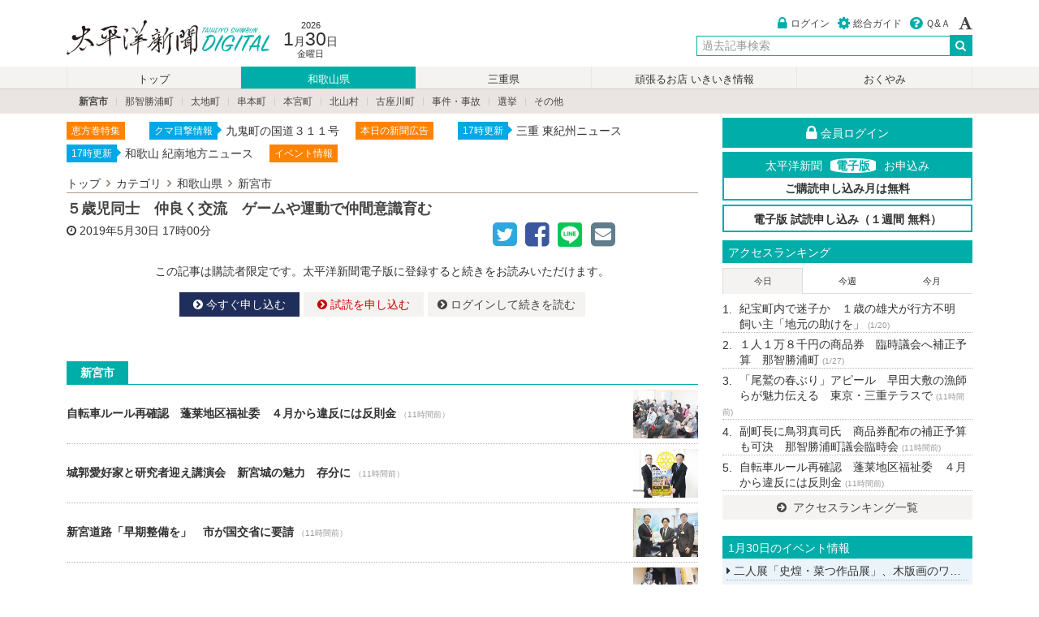

--- FILE ---
content_type: text/html; charset=UTF-8
request_url: https://digital.taiheiyo-np.jp/wakayama/shingu/912
body_size: 111159
content:
<!DOCTYPE html>
<html lang="ja">
	<head prefix="og: http://ogp.me/ns# fb: http://ogp.me/ns/fb# article: http://ogp.me/ns/article#">
		<meta charset="utf-8">
		<meta http-equiv="X-UA-Compatible" content="IE=edge,chrome=1">
		<meta name="viewport" content="width=device-width,initial-scale=1.0">
		<title>５歳児同士　仲良く交流　ゲームや運動で仲間意識育む / 太平洋新聞電子版</title>

		<link rel="icon" href="/images/icon/favicon.ico">
		<link rel="apple-touch-icon" sizes="180x180" href="/images/icon/apple-touch-icon-180x180.png">
		<meta name="application-name" content="太平洋新聞電子版"/>
		<meta name="msapplication-square70x70logo" content="/images/icon/small.jpg"/>
		<meta name="msapplication-square150x150logo" content="/images/icon/medium.jpg"/>
		<meta name="msapplication-wide310x150logo" content="/images/icon/wide.jpg"/>
		<meta name="msapplication-square310x310logo" content="/images/icon/large.jpg"/>
		<meta name="msapplication-TileColor" content="#1e2f5b"/>

		<meta name="description" content="新宮市立丹鶴幼稚園、王子幼稚園、蓬莱保育所は２９日、丹鶴幼稚園で３園（所）の交流会を行った。　交流したのは５歳児５１人。丹鶴幼稚園の園児は、他の園児が到着すると、大きく手を振り出迎え">
		<meta name="keywords" content="カテゴリ,紀勢新聞,紀南新聞,和歌山,三重,デジタル,太平洋新聞,電子版">
		<meta http-equiv="imagetoolbar" content="no">
		<meta name="format-detection" content="telephone=no">
				<meta property="og:site_name" content="太平洋新聞電子版" />
				<meta property="og:type" content="article" />
		<meta property="og:title" content="５歳児同士　仲良く交流　ゲームや運動で仲間意識育む / 太平洋新聞電子版" />
		<meta property="og:url" content="https://digital.taiheiyo-np.jp/wakayama/shingu/912" />
		<meta property="og:description" content="新宮市立丹鶴幼稚園、王子幼稚園、蓬莱保育・・・" />
		<meta property="og:image" content="https://digital.taiheiyo-np.jp/media/2019/05/30/20190530_bx1fr2khn5tujt8ykt5t.jpg" />
<meta property="og:image:width" content="629" />
<meta property="og:image:height" content="472" />
							<meta name="twitter:card" content="summary" >
		<meta name="twitter:site" content="@hakodateshimbun">
		<link title="太平洋新聞電子版" href="https://digital.taiheiyo-np.jp/feed" rel="alternate" type="application/rss+xml">
		<link rel="stylesheet" href="/assets/css/style.css?v=r46">
				<script src="https://code.jquery.com/jquery-2.2.4.min.js" integrity="" crossorigin="anonymous"></script>
						  
				<!--[if IE 9]>
		<script src="//ie7-js.googlecode.com/svn/version/2.1(beta4)/IE9.js"></script>
		<script src="//html5shiv.googlecode.com/svn/trunk/html5.js"></script>
		<script src="/assets/js/jquery.ah-placeholder.js"></script>
		<script type="text/javascript">
		$(function() {
			$('[placeholder]').ahPlaceholder({
				placeholderColor : '#333',
				placeholderAttr : 'placeholder',
				likeApple : false
			});
		});
		</script>
		<![endif]-->

		<!-- Google tag (gtag.js) -->
		<script async src="https://www.googletagmanager.com/gtag/js?id=G-7RCKMH8621"></script>
		<script>
		  window.dataLayer = window.dataLayer || [];
		  function gtag(){dataLayer.push(arguments);}
		  gtag('js', new Date());
		
		  gtag('config', 'G-7RCKMH8621');
		</script>

	</head>
<body class="uk-height-1-1">

		
	
<!-- PC -->
<header id="hk-pc-header" class="uk-visible-large">
	<div class="uk-container uk-container-center hk-container hk-margin-medium-top">
		<div class="uk-grid uk-grid-collapse">
			<div class="uk-width-medium-1-2 uk-margin-small-top">
				<h1><a href="/">太平洋新聞電子版</a></h1>
				<div class="hk-date">
					<time datetime="2026-1-30">
						<div class="hk-year">2026</div>
						<div class="hk-date-wrap"><span class="hk-month">1</span>月<span class="hk-day">30</span>日</div>
						<div class="hk-today">金曜日</div>
					</time>
				</div>
			</div>
			<div class="uk-width-medium-1-2">
				<div class="uk-clearfix">
					<ul class="uk-subnav hk-memberinfo uk-float-right">
															    <li><a href="/user/login"><i class="uk-icon-lock uk-icon-small hk-base-color hk-icon-margin-right"></i>ログイン</a></li>
					    <li><a href="/service/guide"><i class="uk-icon-cog uk-icon-small hk-base-color hk-icon-margin-right"></i>総合ガイド</a></li>
					    <li><a href="/support"><i class="uk-icon-question-circle uk-icon-small hk-base-color hk-icon-margin-right"></i>Ｑ&Ａ</a></li>
										    <li data-uk-dropdown="{mode:'click'}">
					        <a href="#"> <i class="uk-icon-font uk-icon-small"></i></a>
					        <div id="ev-hk-fontsize" class="uk-dropdown hk-font-dropdown-tiny">
					            <ul class="uk-nav uk-nav-dropdown uk-margin-remove">
					                <li><a href="javascript:void(0)">小</a></li>
					                <li><a href="javascript:void(0)">中</a></li>
					                <li><a href="javascript:void(0)">大</a></li>
					                <li><a href="javascript:void(0)">特大</a></li>
					            </ul>
					        </div>
					    </li>
					</ul>
				</div>
				<div class="uk-grid uk-grid-collapse uk-margin-small-top">
					<div class="uk-width-1-3"></div>
            <div class="uk-width-2-3">
           		<div class="hk-searchbox">
                <form class="uk-form uk-search" id="hk-pc-search" method="get" action="/search" data-uk-search>
                  <div class="uk-form-row">
										<div class="uk-form-controls uk-text-right">
										  <input class="uk-form-width-medium uk-search-field allow_submit" type="search" name="query" value="" placeholder="過去記事検索" autocomplete="off">
										  <button type="submit" value="検索" class="header_serach_submit"><i class="uk-icon-search uk-icon-medium"></i></button>
										</div>
                  </div>
                </form>
            </div>
					</div>
				</div>
			</div>
		</div>
	</div>
</header>

<!-- SP -->
<header class="hk-sp-header uk-margin-top uk-hidden-large">
  <div class="uk-container uk-container-center">
    <div class="uk-grid uk-grid-collapse">
    	<div class="uk-width-1-2"><a href="/"><h1>太平洋新聞電子版</h1></a></div>
    	<div class="uk-width-1-2" id="weather-sp-block"></div>
  </div>
</header>


	


<!-- PCメニュー -->
<nav id="hk-nav" class="uk-visible-large">
    <div class="uk-container uk-container-center">
        <div class="uk-grid">
            <div class="uk-width-1-1">
                <ul id="hk-pc-navi" class="uk-subnav-pill">
                    <li class="uk-nbfc-alt "><a href="/">トップ</a></li>
                    <li class="uk-nbfc-alt  uk-active "><a href="/wakayama/index">和歌山県</a></li>
                    <li class="uk-nbfc-alt "><a href="/mie/index">三重県</a></li>
                    <li class="uk-nbfc-alt "><a href="/station">頑張るお店 いきいき情報</a></li>
                    <li class="uk-nbfc-alt "><a href="/condolence">おくやみ</a></li>

                    
                </ul>
            </div>
        </div>
    </div>
</nav>
<nav id="hk-child-nav" class="uk-visible-large">
    <div class="uk-container uk-container-center">
        <div class="uk-grid">
            <div class="uk-width-1-1">
                <div class="uk-clearfix">
                                        <ul class="uk-subnav uk-subnav-line uk-margin-top-remove uk-margin-bottom-remove uk-margin-small-left">
                                                <li><a href="/wakayama/shingu"  class="uk-text-bold" >新宮市</a></li>
                                                <li><a href="/wakayama/nachikatsuura" >那智勝浦町</a></li>
                                                <li><a href="/wakayama/taiji" >太地町</a></li>
                                                <li><a href="/wakayama/kushimoto" >串本町</a></li>
                                                <li><a href="/wakayama/hongu" >本宮町</a></li>
                                                <li><a href="/wakayama/kitayama" >北山村</a></li>
                                                <li><a href="/wakayama/kozagawa" >古座川町</a></li>
                                                <li><a href="/wakayama/incident" >事件・事故</a></li>
                                                <li><a href="/wakayama/elect" >選挙</a></li>
                                                <li><a href="/wakayama/other" >その他</a></li>
                                            </ul>
                                    </div>
            </div>
        </div>
    </div>
</nav>


<!-- SPメニュー -->
<nav id="hk-sp-menu" class="uk-hidden-large">
    <div data-uk-sticky>
        <div id="hk-sp-nav" class="uk-grid uk-grid-collapse">
            <div class="uk-width-1-4 hk-menu-wrap">
                <i class="uk-icon-clone uk-icon-small"></i>
                <div class="hk-menu-navi">最新ニュース</div>
                <a class="uk-position-cover" href="#" id="ev-sp-articles"></a>
            </div>
            <div class="uk-width-1-4 hk-menu-wrap">
                <i class="uk-icon-flag"></i>
                <div class="hk-menu-navi">ランキング</div>
                <a class="uk-position-cover" href="/ranking"></a>
            </div>
            <div class="uk-width-1-4 hk-menu-wrap">
                                                <i class="uk-icon-camera"></i>
                <div class="hk-menu-navi">掲載写真</div>
                <a class="uk-position-cover" href="/photo/"></a>
                            </div>
                        <div class="uk-width-1-4 hk-menu-wrap">
                <i class="uk-icon-bars uk-icon-small"></i>
                <div class="hk-menu-navi">メニュー</div>
                <a class="uk-position-cover" href="#hk-sp-subnavi" data-uk-offcanvas="{mode:'slide'}"></a>
            </div>
        </div>
    </div>

        
    <nav id="hk-sp-subnavi" class="uk-offcanvas">
        <div class="uk-offcanvas-bar uk-offcanvas-bar-flip">
            <ul class="uk-nav uk-nav-offcanvas uk-nav-parent-icon" data-uk-nav="{multiple:true}">
                <li>
                    <div class="uk-flex uk-flex-space-between">
                        <div>
                            <a href="/" class="uk-icon-small uk-icon-home"></a>
                        </div>
                        <div>
                            <a href="/support" class="uk-icon-small uk-icon-question-circle"></a>
                        </div>
                        <div id="ev-hk-fontsize-sp">
                            <ul class="uk-subnav uk-margin-right" id="hk-fontsize-sp">
                                <li><i class="uk-icon-small uk-icon-font hk-icon-color-rightgray"></i>
                                <li><a href="javascript:void(0)">小</a></li>
                                <li><a href="javascript:void(0)">中</a></li>
                                <li><a href="javascript:void(0)">大</a></li>
                                <li><a href="javascript:void(0)">特大</a></li>
                            </ul>
                        </div>
                    </div>
                </li>
                <li>
                    <form class="uk-form uk-margin-bottom" method="get" action="/search">
                        <div class="uk-form-controls uk-text-center">
                            <div class="uk-form-icon">
                                <i class="uk-icon-search"></i>
                                <input class="allow_submit" type="search" name="query" value="" placeholder="過去記事検索..." autocomplete="off">
                            </div>
                       </div>
                   </form>
                </li>
                <li class="uk-nav-divider"></li>
                                <li><a href="/user/login"><i class="uk-icon-user hk-icon-margin-right"></i>ログイン</a></li>
                                <li class="uk-nav-divider"></li>

                <li class="uk-nav-header">カテゴリ</li>

                
               <li class="uk-parent  uk-active ">
                    <a href="#">和歌山県</a>
                    <ul class="uk-nav-sub">
                                                    <li><a href="/wakayama/shingu"><i class="uk-icon-angle-right hk-icon-margin-right  uk-text-warning "></i>新宮市</a></li>
                                                    <li><a href="/wakayama/nachikatsuura"><i class="uk-icon-angle-right hk-icon-margin-right "></i>那智勝浦町</a></li>
                                                    <li><a href="/wakayama/taiji"><i class="uk-icon-angle-right hk-icon-margin-right "></i>太地町</a></li>
                                                    <li><a href="/wakayama/kushimoto"><i class="uk-icon-angle-right hk-icon-margin-right "></i>串本町</a></li>
                                                    <li><a href="/wakayama/hongu"><i class="uk-icon-angle-right hk-icon-margin-right "></i>本宮町</a></li>
                                                    <li><a href="/wakayama/kitayama"><i class="uk-icon-angle-right hk-icon-margin-right "></i>北山村</a></li>
                                                    <li><a href="/wakayama/kozagawa"><i class="uk-icon-angle-right hk-icon-margin-right "></i>古座川町</a></li>
                                                    <li><a href="/wakayama/incident"><i class="uk-icon-angle-right hk-icon-margin-right "></i>事件・事故</a></li>
                                                    <li><a href="/wakayama/elect"><i class="uk-icon-angle-right hk-icon-margin-right "></i>選挙</a></li>
                                                    <li><a href="/wakayama/other"><i class="uk-icon-angle-right hk-icon-margin-right "></i>その他</a></li>
                                                <li class="uk-margin-top"><a href="/wakayama/index">和歌山県 一覧</a></li>
                    </ul>
                </li>

                <li class="uk-parent ">
                    <a href="#">三重県</a>
                    <ul class="uk-nav-sub">
                                                    <li><a href="/mie/kiho"><i class="uk-icon-angle-right hk-icon-margin-right "></i>紀宝町</a></li>
                                                    <li><a href="/mie/mihama"><i class="uk-icon-angle-right hk-icon-margin-right "></i>御浜町</a></li>
                                                    <li><a href="/mie/kumano"><i class="uk-icon-angle-right hk-icon-margin-right "></i>熊野市</a></li>
                                                    <li><a href="/mie/owase"><i class="uk-icon-angle-right hk-icon-margin-right "></i>尾鷲市</a></li>
                                                    <li><a href="/mie/kihoku"><i class="uk-icon-angle-right hk-icon-margin-right "></i>紀北町</a></li>
                                                    <li><a href="/mie/incident"><i class="uk-icon-angle-right hk-icon-margin-right "></i>事件・事故</a></li>
                                                    <li><a href="/mie/elect"><i class="uk-icon-angle-right hk-icon-margin-right "></i>選挙</a></li>
                                                    <li><a href="/mie/other"><i class="uk-icon-angle-right hk-icon-margin-right "></i>その他</a></li>
                                                <li class="uk-margin-top"><a href="/mie/index">三重県 一覧</a></li>
                    </ul>
                </li>

                <li ><a href="/special">連載・特集</a></li>
                <li class="uk-parent" >
                  <a href="#">頑張るお店 いきいき情報</a>
                  <ul class="uk-nav-sub">
                                                <li><a href="/station/wakayama"><i class="uk-icon-angle-right hk-icon-margin-right "></i>和歌山県</a></li>
                                                <li><a href="/station/mie"><i class="uk-icon-angle-right hk-icon-margin-right "></i>三重県</a></li>
                                            <li class="uk-margin-top"><a href="/station/index">頑張るお店 いきいき情報 一覧</a></li>
                  </ul>
                </li>
                <li "><a href="/sports">スポーツ「躍動」</a></li>
                <li ><a href="/condolence">おくやみ</a></li>


                <li class="uk-parent ">
                    <a href="#">社説・コラム</a>
                    <ul class="uk-nav-sub">
                                                    <li><a href="/column/editorial"><i class="uk-icon-angle-right hk-icon-margin-right "></i>社説</a></li>
                                                    <li><a href="/column/kinansya"><i class="uk-icon-angle-right hk-icon-margin-right "></i>紀南紗</a></li>
                                                    <li><a href="/column/furenzokusen"><i class="uk-icon-angle-right hk-icon-margin-right "></i>不連続線</a></li>
                                                <li class="uk-margin-top"><a href="/column/index">社説・コラム 一覧</a></li>
                    </ul>
                </li>
                <li ><a href="/movie">動画一覧</a></li>
                <li class="uk-nav-divider"></li>
                                <li ><a href="/event/2026-01-30">1月30日のイベント</a></li>

                <li ><a href="/event/month/2026-01">2026年1月のイベント</a></li>

                <li ><a href="/date/index">過去記事検索</a></li>
                <li class="uk-parent ">
                    <a href="#">地域</a>
                    <ul class="uk-nav-sub">
                                                    <li><a href="/area/shingu"><i class="uk-icon-angle-right hk-icon-margin-right "></i>新宮市</a></li>
                                                    <li><a href="/area/nachikatsuura"><i class="uk-icon-angle-right hk-icon-margin-right "></i>那智勝浦町</a></li>
                                                    <li><a href="/area/taiji"><i class="uk-icon-angle-right hk-icon-margin-right "></i>太地町</a></li>
                                                    <li><a href="/area/kushimoto"><i class="uk-icon-angle-right hk-icon-margin-right "></i>串本町</a></li>
                                                    <li><a href="/area/hongu"><i class="uk-icon-angle-right hk-icon-margin-right "></i>本宮町</a></li>
                                                    <li><a href="/area/kitayama"><i class="uk-icon-angle-right hk-icon-margin-right "></i>北山村</a></li>
                                                    <li><a href="/area/kiho"><i class="uk-icon-angle-right hk-icon-margin-right "></i>紀宝町</a></li>
                                                    <li><a href="/area/mihama"><i class="uk-icon-angle-right hk-icon-margin-right "></i>御浜町</a></li>
                                                    <li><a href="/area/kumano"><i class="uk-icon-angle-right hk-icon-margin-right "></i>熊野市</a></li>
                                                    <li><a href="/area/owase"><i class="uk-icon-angle-right hk-icon-margin-right "></i>尾鷲市</a></li>
                                                    <li><a href="/area/kihoku"><i class="uk-icon-angle-right hk-icon-margin-right "></i>紀北町</a></li>
                                            </ul>
                </li>
                <li ><a href="/photo/index">フォトサービス</a></li>
                                                <li class="uk-nav-divider"></li>
                <li class="uk-parent ">
                    <a href="#">太平洋新聞電子版とは</a>
                    <ul class="uk-nav-sub">
                        <li><a href="/service/guide"><i class="uk-icon-angle-right hk-icon-margin-right "></i>ご利用ガイド</a></li>
                        <li><a href="/service/course"><i class="uk-icon-angle-right hk-icon-margin-right "></i>購読コース・決済について</a></li>
                        <li><a href="/service/agreement"><i class="uk-icon-angle-right hk-icon-margin-right "></i>利用規約</a></li>
                        <li><a href="/service/law"><i class="uk-icon-angle-right hk-icon-margin-right "></i>特定商取引</a></li>
                        <li><a href="/service/privacy"><i class="uk-icon-angle-right hk-icon-margin-right "></i>プライバシーポリシー</a></li>
                        <li><a href="/service/copyright"><i class="uk-icon-angle-right hk-icon-margin-right "></i>著作権・肖像権</a></li>
                        <li><a href="/support"><i class="uk-icon-angle-right hk-icon-margin-right "></i>Q&A(よくある質問)</a></li>
                    </ul>
                </li>
                <li class="uk-parent ">
                    <a href="#">紀南新聞、紀勢新聞について</a>
                    <ul class="uk-nav-sub">
                        <li><a href="/about/index"><i class="uk-icon-angle-right hk-icon-margin-right "></i>会社概要</a></li>
                                                                                                                    </ul>
                </li>
                                  <li class="uk-parent ">
                     <a href="#">宅配定期購読申込</a>
                     <ul class="uk-nav-sub">
                       <li><a href="/subscribe"><i class="uk-icon-angle-right hk-icon-margin-right "></i>紀南新聞</a></li>
                       <li><a href="/subscribe2"><i class="uk-icon-angle-right hk-icon-margin-right "></i>紀勢新聞</a></li>
                     </ul>
                 </li>
                 <li><a href="/holiday">休刊日について</a></li>
                                                   <li ><a href="/enquiry/index">お問い合わせ</a></li>
            </ul>
        </div>
    </nav>

    <nav id="hk-sp-articles" class="uk-offcanvas">
    <div class="uk-offcanvas-bar uk-offcanvas-bar-flip">
        <h3 class="uk-margin-top uk-margin-left uk-text-contrast">最新ニュース <i id="ev-sp-article-spin"></i></h3>
        <ul class="hk-sp-latest-wrap uk-nav-parent-icon" id="ev-sp-articles-list" data-uk-nav="{multiple:true}">
                                    <li class="hk-newslist-table hk-list-table uk-position-relative uk-text-contrast">
            <div class="uk-vertical-align-middle hk-newslist-table-cell hk-sp-latest-news">
                <span class="hk-cate-text-muted uk-display-block">[ 本宮町 ]</span>官民で支えた早期復興　明治の大水害後１年７か月で<time class="hk-dateview">（11時間前）</time>
            </div>
            <div class="hk-sp-latest-wrap-right">
            <div onselectstart="return false" class="hk-cover-background uk-text-center" style="padding-top:75%; background-image: url(/media/2026/01/29/t/20260129_2gwtzzan3nqrxlmr5tlf.jpg);"></div>
            </div>
            <a href="/wakayama/hongu/68742" class="uk-position-cover"></a>
            </li>
                        <li class="hk-newslist-table hk-list-table uk-position-relative uk-text-contrast">
            <div class="uk-vertical-align-middle hk-newslist-table-cell hk-sp-latest-news">
                <span class="hk-cate-text-muted uk-display-block">[ 新宮市 ]</span>自転車ルール再確認　蓬莱地区福祉委　４月から違反には反則金<time class="hk-dateview">（11時間前）</time>
            </div>
            <div class="hk-sp-latest-wrap-right">
            <div onselectstart="return false" class="hk-cover-background uk-text-center" style="padding-top:75%; background-image: url(/media/2026/01/29/t/20260129_itnhe01uz81b5jegaozl.jpg);"></div>
            </div>
            <a href="/wakayama/shingu/68741" class="uk-position-cover"></a>
            </li>
                        <li class="hk-newslist-table hk-list-table uk-position-relative uk-text-contrast">
            <div class="uk-vertical-align-middle hk-newslist-table-cell hk-sp-latest-news">
                <span class="hk-cate-text-muted uk-display-block">[ 尾鷲市 ]</span>「尾鷲の春ぶり」アピール　早田大敷の漁師らが魅力伝える　東京・三重テラスで<time class="hk-dateview">（11時間前）</time>
            </div>
            <div class="hk-sp-latest-wrap-right">
            <div onselectstart="return false" class="hk-cover-background uk-text-center" style="padding-top:75%; background-image: url(/media/2026/01/29/t/20260129_51mzrlpj8waqq6wvyswj.jpg);"></div>
            </div>
            <a href="/mie/owase/68756" class="uk-position-cover"></a>
            </li>
                        <li class="hk-newslist-table hk-list-table uk-position-relative uk-text-contrast">
            <div class="uk-vertical-align-middle hk-newslist-table-cell hk-sp-latest-news">
                <span class="hk-cate-text-muted uk-display-block">[ 選挙 ]</span>「すごい日本」を次世代に　鈴木英敬候補　安全安心の推進約束<time class="hk-dateview">（11時間前）</time>
            </div>
            <div class="hk-sp-latest-wrap-right">
            <div onselectstart="return false" class="hk-cover-background uk-text-center" style="padding-top:75%; background-image: url(/media/2026/01/29/t/20260129_usdf5llhtiaizobkv4e0.jpg);"></div>
            </div>
            <a href="/mie/elect/68754" class="uk-position-cover"></a>
            </li>
                        <li class="hk-newslist-table hk-list-table uk-position-relative uk-text-contrast">
            <div class="uk-vertical-align-middle hk-newslist-table-cell hk-sp-latest-news">
                <span class="hk-cate-text-muted uk-display-block">[ 三重県 ]</span>尾鷲・普通は２．６２倍　高校入試前期選抜<time class="hk-dateview">（11時間前）</time>
            </div>
            <div class="hk-sp-latest-wrap-right">
            <div onselectstart="return false" class="hk-cover-background uk-text-center" style="padding-top:75%; background-image: url(/images/service/noimage-s.png);"></div>
            </div>
            <a href="/mie/index/68752" class="uk-position-cover"></a>
            </li>
                        <li class="hk-newslist-table hk-list-table uk-position-relative uk-text-contrast">
            <div class="uk-vertical-align-middle hk-newslist-table-cell hk-sp-latest-news">
                <span class="hk-cate-text-muted uk-display-block">[ 紀北町 ]</span>成年後見制度研修　２月１０日　マンドロ<time class="hk-dateview">（11時間前）</time>
            </div>
            <div class="hk-sp-latest-wrap-right">
            <div onselectstart="return false" class="hk-cover-background uk-text-center" style="padding-top:75%; background-image: url(/images/service/noimage-s.png);"></div>
            </div>
            <a href="/mie/kihoku/68751" class="uk-position-cover"></a>
            </li>
                        <li class="hk-newslist-table hk-list-table uk-position-relative uk-text-contrast">
            <div class="uk-vertical-align-middle hk-newslist-table-cell hk-sp-latest-news">
                <span class="hk-cate-text-muted uk-display-block">[ 新宮市 ]</span>城郭愛好家と研究者迎え講演会　新宮城の魅力　存分に<time class="hk-dateview">（11時間前）</time>
            </div>
            <div class="hk-sp-latest-wrap-right">
            <div onselectstart="return false" class="hk-cover-background uk-text-center" style="padding-top:75%; background-image: url(/media/2026/01/29/t/20260129_q6apmrfzwmvcn7optgkk.jpg);"></div>
            </div>
            <a href="/wakayama/shingu/68748" class="uk-position-cover"></a>
            </li>
                        <li class="hk-newslist-table hk-list-table uk-position-relative uk-text-contrast">
            <div class="uk-vertical-align-middle hk-newslist-table-cell hk-sp-latest-news">
                <span class="hk-cate-text-muted uk-display-block">[ 那智勝浦町 ]</span>副町長に鳥羽真司氏　商品券配布の補正予算も可決　那智勝浦町議会臨時会<time class="hk-dateview">（11時間前）</time>
            </div>
            <div class="hk-sp-latest-wrap-right">
            <div onselectstart="return false" class="hk-cover-background uk-text-center" style="padding-top:75%; background-image: url(/media/2026/01/29/t/20260129_ew4udiqm3fgxuupvki31.jpg);"></div>
            </div>
            <a href="/wakayama/nachikatsuura/68747" class="uk-position-cover"></a>
            </li>
                        <li class="hk-newslist-table hk-list-table uk-position-relative uk-text-contrast">
            <div class="uk-vertical-align-middle hk-newslist-table-cell hk-sp-latest-news">
                <span class="hk-cate-text-muted uk-display-block">[ 新宮市 ]</span>新宮道路「早期整備を」　市が国交省に要請<time class="hk-dateview">（11時間前）</time>
            </div>
            <div class="hk-sp-latest-wrap-right">
            <div onselectstart="return false" class="hk-cover-background uk-text-center" style="padding-top:75%; background-image: url(/media/2026/01/29/t/20260129_kaerl8y48rsmbpeljtjb.jpg);"></div>
            </div>
            <a href="/wakayama/shingu/68746" class="uk-position-cover"></a>
            </li>
                        <li class="hk-newslist-table hk-list-table uk-position-relative uk-text-contrast">
            <div class="uk-vertical-align-middle hk-newslist-table-cell hk-sp-latest-news">
                <span class="hk-cate-text-muted uk-display-block">[ 事件・事故 ]</span>雑誌やＤＶＤ　盗んだ男再逮捕<time class="hk-dateview">（11時間前）</time>
            </div>
            <div class="hk-sp-latest-wrap-right">
            <div onselectstart="return false" class="hk-cover-background uk-text-center" style="padding-top:75%; background-image: url(/images/service/noimage-s.png);"></div>
            </div>
            <a href="/wakayama/incident/68744" class="uk-position-cover"></a>
            </li>
                        <li class="hk-newslist-table hk-list-table uk-position-relative uk-text-contrast">
            <div class="uk-vertical-align-middle hk-newslist-table-cell hk-sp-latest-news">
                <span class="hk-cate-text-muted uk-display-block">[ 尾鷲市 ]</span>金額の妥当性示す書類要求　広域ごみ　工事費の増額を可決<time class="hk-dateview">（11時間前）</time>
            </div>
            <div class="hk-sp-latest-wrap-right">
            <div onselectstart="return false" class="hk-cover-background uk-text-center" style="padding-top:75%; background-image: url(/media/2026/01/29/t/20260129_eophfmxiqrdstkg1bgm7.jpg);"></div>
            </div>
            <a href="/mie/owase/68761" class="uk-position-cover"></a>
            </li>
                        <li class="hk-newslist-table hk-list-table uk-position-relative uk-text-contrast">
            <div class="uk-vertical-align-middle hk-newslist-table-cell hk-sp-latest-news">
                <span class="hk-cate-text-muted uk-display-block">[ 紀北町 ]</span>火事に対応できるように　消火器使用はピン・ポン・パン<time class="hk-dateview">（11時間前）</time>
            </div>
            <div class="hk-sp-latest-wrap-right">
            <div onselectstart="return false" class="hk-cover-background uk-text-center" style="padding-top:75%; background-image: url(/media/2026/01/29/t/20260129_uukmevn00go1n5icnxyz.jpg);"></div>
            </div>
            <a href="/mie/kihoku/68759" class="uk-position-cover"></a>
            </li>
                        <li class="hk-newslist-table hk-list-table uk-position-relative uk-text-contrast">
            <div class="uk-vertical-align-middle hk-newslist-table-cell hk-sp-latest-news">
                <span class="hk-cate-text-muted uk-display-block">[ 三重県 ]</span>新規感染は増加傾向　新型コロナ　インフルは倍増<time class="hk-dateview">（11時間前）</time>
            </div>
            <div class="hk-sp-latest-wrap-right">
            <div onselectstart="return false" class="hk-cover-background uk-text-center" style="padding-top:75%; background-image: url(/images/service/noimage-s.png);"></div>
            </div>
            <a href="/mie/index/68758" class="uk-position-cover"></a>
            </li>
                        <li class="hk-newslist-table hk-list-table uk-position-relative uk-text-contrast">
            <div class="uk-vertical-align-middle hk-newslist-table-cell hk-sp-latest-news">
                <span class="hk-cate-text-muted uk-display-block">[ 尾鷲市 ]</span>古道ＡＰ更新　２月２日に検討会<time class="hk-dateview">（11時間前）</time>
            </div>
            <div class="hk-sp-latest-wrap-right">
            <div onselectstart="return false" class="hk-cover-background uk-text-center" style="padding-top:75%; background-image: url(/images/service/noimage-s.png);"></div>
            </div>
            <a href="/mie/owase/68755" class="uk-position-cover"></a>
            </li>
                        <li class="hk-newslist-table hk-list-table uk-position-relative uk-text-contrast">
            <div class="uk-vertical-align-middle hk-newslist-table-cell hk-sp-latest-news">
                <span class="hk-cate-text-muted uk-display-block">[ 尾鷲市 ]</span>尾鷲市社協に寄付<time class="hk-dateview">（11時間前）</time>
            </div>
            <div class="hk-sp-latest-wrap-right">
            <div onselectstart="return false" class="hk-cover-background uk-text-center" style="padding-top:75%; background-image: url(/images/service/noimage-s.png);"></div>
            </div>
            <a href="/mie/owase/68750" class="uk-position-cover"></a>
            </li>
                        <li class="hk-newslist-table hk-list-table uk-position-relative uk-text-contrast">
            <div class="uk-vertical-align-middle hk-newslist-table-cell hk-sp-latest-news">
                <span class="hk-cate-text-muted uk-display-block">[ 御浜町 ]</span>「必要な人に届けて」　御浜町社協に食料品など寄贈　ＪＡ伊勢<time class="hk-dateview">（11時間前）</time>
            </div>
            <div class="hk-sp-latest-wrap-right">
            <div onselectstart="return false" class="hk-cover-background uk-text-center" style="padding-top:75%; background-image: url(/media/2026/01/29/t/20260129_mayooxxvx6nkblc1xpxf.jpg);"></div>
            </div>
            <a href="/mie/mihama/68738" class="uk-position-cover"></a>
            </li>
                        <li class="hk-newslist-table hk-list-table uk-position-relative uk-text-contrast">
            <div class="uk-vertical-align-middle hk-newslist-table-cell hk-sp-latest-news">
                <span class="hk-cate-text-muted uk-display-block">[ 三重県 ]</span>農地保全の活動たたえる　熊野農林事務所　５団体に表彰状<time class="hk-dateview">（11時間前）</time>
            </div>
            <div class="hk-sp-latest-wrap-right">
            <div onselectstart="return false" class="hk-cover-background uk-text-center" style="padding-top:75%; background-image: url(/media/2026/01/29/t/20260129_ozmcyc28eq0yehtjzikh.jpg);"></div>
            </div>
            <a href="/mie/index/68739" class="uk-position-cover"></a>
            </li>
                        <li class="hk-newslist-table hk-list-table uk-position-relative uk-text-contrast">
            <div class="uk-vertical-align-middle hk-newslist-table-cell hk-sp-latest-news">
                <span class="hk-cate-text-muted uk-display-block">[ 新宮市 ]</span>災害時に活動できるよう　新宮高校　防災スクールで学ぶ<time class="hk-dateview">（11時間前）</time>
            </div>
            <div class="hk-sp-latest-wrap-right">
            <div onselectstart="return false" class="hk-cover-background uk-text-center" style="padding-top:75%; background-image: url(/media/2026/01/29/t/20260129_afrrlpxmgn0c1rbhst43.jpg);"></div>
            </div>
            <a href="/wakayama/shingu/68732" class="uk-position-cover"></a>
            </li>
                        <li class="hk-newslist-table hk-list-table uk-position-relative uk-text-contrast">
            <div class="uk-vertical-align-middle hk-newslist-table-cell hk-sp-latest-news">
                <span class="hk-cate-text-muted uk-display-block">[ 尾鷲市 ]</span>建設事務所入札<time class="hk-dateview">（11時間前）</time>
            </div>
            <div class="hk-sp-latest-wrap-right">
            <div onselectstart="return false" class="hk-cover-background uk-text-center" style="padding-top:75%; background-image: url(/images/service/noimage-s.png);"></div>
            </div>
            <a href="/mie/owase/68753" class="uk-position-cover"></a>
            </li>
                        <li class="hk-newslist-table hk-list-table uk-position-relative uk-text-contrast">
            <div class="uk-vertical-align-middle hk-newslist-table-cell hk-sp-latest-news">
                <span class="hk-cate-text-muted uk-display-block">[ 新宮市 ]</span>「スマホで確定申告を」　上田市長がｅ－Ｔａｘ体験<time class="hk-dateview">（1/28）</time>
            </div>
            <div class="hk-sp-latest-wrap-right">
            <div onselectstart="return false" class="hk-cover-background uk-text-center" style="padding-top:75%; background-image: url(/media/2026/01/28/t/20260128_pihvuv0piztsrxemjuis.jpg);"></div>
            </div>
            <a href="/wakayama/shingu/68705" class="uk-position-cover"></a>
            </li>
                    </ul>
        <div class="uk-margin-top uk-margin-small-left uk-margin-small-right uk-margin-bottom">
        <a class="uk-button uk-button-secondary uk-width-1-1" href="/date/2026-01-29">1月29日の記事一覧へ</a>
        </div>
    </div>
</nav>
</nav>



	

<div class="uk-container uk-container-center">

	<div class="uk-grid uk-grid-small uk-clearfix">
				<div class="uk-width-large-7-10">
			<section id="hk-noticenews" class="uk-container uk-container-center uk-margin-top">
    <div class="uk-grid hk-container">
        <div class="uk-width-1-1">
            <ul class="hk-noticenewslist">
                                                	                <li class="uk-position-relative">
                                                    <div class="uk-flex hk-tag">
                                                                    <div class="hk-tag-nobody">恵方巻特集</div>
                                                            </div>                                <a class="uk-position-cover" href="https://digital.taiheiyo-np.jp/advertisement/index/68561" target="_blank"></a>
                                                                        </li>
                	                <li class="uk-position-relative">
                                                    <div class="uk-flex hk-tag">
                                                                    <div class="hk-tag-left">クマ目撃情報</div>
                                    <div class="hk-tag-right">九鬼町の国道３１１号</div>
                                                            </div>                                <a class="uk-position-cover" href="https://digital.taiheiyo-np.jp/mie/owase/68690" target="_blank"></a>
                                                                        </li>
                	                <li class="uk-position-relative">
                                                    <div class="uk-flex hk-tag">
                                                                    <div class="hk-tag-nobody">本日の新聞広告</div>
                                                            </div>                                <a class="uk-position-cover" href="https://digital.taiheiyo-np.jp/advertisement" target="_blank"></a>
                                                                        </li>
                	                <li class="uk-position-relative">
                                                    <div class="uk-flex hk-tag">
                                                                    <div class="hk-tag-left">17時更新</div>
                                    <div class="hk-tag-right">三重 東紀州ニュース</div>
                                                            </div>                                <a class="uk-position-cover" href="https://digital.taiheiyo-np.jp/mie/index" target="_blank"></a>
                                                                        </li>
                	                <li class="uk-position-relative">
                                                    <div class="uk-flex hk-tag">
                                                                    <div class="hk-tag-left">17時更新</div>
                                    <div class="hk-tag-right">和歌山 紀南地方ニュース</div>
                                                            </div>                                <a class="uk-position-cover" href="https://digital.taiheiyo-np.jp/wakayama/index" target="_blank"></a>
                                                                        </li>
                	                <li class="uk-position-relative">
                                                    <div class="uk-flex hk-tag">
                                                                    <div class="hk-tag-nobody">イベント情報</div>
                                                            </div>                                <a class="uk-position-cover" href="https://digital.taiheiyo-np.jp/event/month/2026-01" target="_blank"></a>
                                                                        </li>
                                
                <!-- <li class="uk-position-relative">
                    <div class="uk-flex hk-tag">
                        <div class="hk-tag-purchase"><i class="uk-icon-shopping-basket"></i> 販売中</div>
                        <div class="hk-tag-right">紀南新聞購入できます</div>
                    </div>
                    <a class="uk-position-cover" href="/purchase" target="_blank"></a>
                </li> -->

                <li class="uk-position-relative" id="weather-advisory-tag"></li>
                <li class="uk-position-relative" id="today-bare-tag"></li>
            </ul>
        </div>
    </div>
</section>
							
						

<nav class="hk-breadcrumblist uk-clearfix">
    <div class="uk-margin-top">
        <div class="uk-grid hk-container">
            <div class="uk-width-medium-1-1">
                <ul>
                    <li class="uk-hidden-small"><a href="/">トップ</a></li>
                                                                <li><a href="/category/index">カテゴリ</a></li>
                                                                                    <li><a href="/wakayama/index">和歌山県</a></li>
                                                                                    <li><a href="/wakayama/shingu">新宮市</a></li>
                                                        </ul>
            </div>
        </div>
    </div>
</nav>


<article class="uk-article" id="hk-art-article">
			<div class="hk-container">
		<h1 class="uk-article-title">５歳児同士　仲良く交流　ゲームや運動で仲間意識育む</h1>
		<div class="uk-grid uk-grid-small">
			<div class="uk-width-medium-4-6 uk-margin-small-top">
				<div class="uk-grid uk-grid-collapse">
					<div class="uk-width-medium-1-2">
						<time class="uk-margin-right hk-text-middle" datetime="2019-05-30"><i class="uk-icon-clock-o hk-icon-margin-right"></i><a href="/date/2019-05-30">2019年5月30日</a> 17時00分</time>
					</div>
					<div class="uk-width-medium-1-2">
																	</div>
				</div>
			</div>
			<div class="uk-width-medium-2-6 uk-margin-small-top">
				<ul class="uk-subnav uk-margin-bottom-remove">
					<li>
						<a href="https://twitter.com/intent/tweet?url=https%3A%2F%2Fdigital.taiheiyo-np.jp%2Fwakayama%2Fshingu%2F912&text=５歳児同士　仲良く交流　ゲームや運動で仲間意識育む / 太平洋新聞電子版" target="_blank" class="hk-sns-tw-color"><i class="uk-icon-twitter-square hk-icon-sns-button"></i></a>
					</li>
					<li>
						<a href="http://www.facebook.com/sharer.php?u=https%3A%2F%2Fdigital.taiheiyo-np.jp%2Fwakayama%2Fshingu%2F912" onclick="window.open(this.href, 'FBwindow', 'width=650, height=450, menubar=no, toolbar=no, scrollbars=yes'); return false;" class="hk-sns-fb-color"><i class="uk-icon-facebook-square hk-icon-sns-button"></i></a>
					</li>
					<li>
						<span>
							<div class="line-it-button" data-lang="ja" data-type="share-c" data-url="https://digital.taiheiyo-np.jp/wakayama/shingu/912" style="display: none;"></div>
								<script src="https://d.line-scdn.net/r/web/social-plugin/js/thirdparty/loader.min.js" async="async" defer="defer"></script>
						</span>
					</li>
					<li>
						<a href="mailto:?subject=５歳児同士　仲良く交流　ゲームや運動で仲間意識育む&body=https%3A%2F%2Fdigital.taiheiyo-np.jp%2Fwakayama%2Fshingu%2F912" class="hk-sns-em-color"><i class="uk-icon-envelope-square hk-icon-sns-button"></i></a>
					</li>
				</ul>
			</div>
		</div>
	</div>
</article>

<section id="hk-art-member">
	<div class="hk-container uk-margin-top">
		<p>この記事は購読者限定です。太平洋新聞電子版に登録すると続きをお読みいただけます。</p>
		<ul class="uk-pagination">
			<li class="hk-button01 uk-button"><a href="/regist/entry"><i class="uk-icon-chevron-circle-right"></i>&nbsp;今すぐ申し込む</a></li>
			<li class="hk-button02 uk-button"><a href="/trial/entry"><i class="uk-icon-chevron-circle-right"></i>&nbsp;試読を申し込む</a></li>
			<li class="hk-button03 uk-button" data-uk-modal="{target:'#ev-signin-dialog',center:true}"><i class="uk-icon-chevron-circle-right"></i>&nbsp;ログインして続きを読む</li>
		</ul>
	</div>
</section>

<!-- This is the modal -->
<section id="ev-signin-dialog" class="uk-modal">
	<div class="uk-modal-dialog">
		<a class="uk-modal-close uk-close"></a>
		<div id="ev-signin" class="uk-position-relative">
			<form method="POST" action="https://digital.taiheiyo-np.jp/user/signin" accept-charset="UTF-8" id="form1" class="uk-form uk-form-stacked"><input name="_token" type="hidden" value="4GM8JCc5lPwHlcz985ynOSBQSNDf4tTOwtlmXd9o">
			<p>太平洋新聞電子版の全ての機能をご利用になるには、会員登録が必要です。</p>
			<p>メールアドレス、パスワードを入力後、「ログイン」ボタンを押して下さい。</p>
			<p id="ev-signin-error-message"></p>
			<div class="uk-grid">
				<div class="uk-width-1-1">
					<div class="uk-panel uk-panel-box uk-form">
						<div class="uk-form-row">
							<input class="uk-width-1-1 uk-form-large" tabindex="1" placeholder="メールアドレスを入力" name="email" type="email" value="">
						</div>
						<div class="uk-form-row">
							<input class="uk-width-1-1 uk-form-large" tabindex="2" placeholder="８文字以上のパスワード" name="password" type="password" value="">
						</div>
						<div class="uk-form-row uk-text-small">
							<label class="uk-float-left">
								<input type="checkbox" name="auto" value="1" checked=checked>自動ログイン
							</label>
							<a class="uk-float-right uk-link uk-link-muted" href="/reminder">パスワードを忘れた</a>
						</div>
						<div class="uk-form-row">
							<button type="submit" class="uk-width-1-1 uk-button uk-button-primary uk-button-large"><i class="uk-icon-user"></i> ログイン</button>
						</div>
						<p class="uk-margin-top-remove uk-text-small">※複数の端末から同一アカウントへの自動ログインはできませんのでご了承下さい。</p>
					</div>
				</div>
			</div>
			<div class="uk-grid uk-margin-top-remove">
				<div class="uk-width-1-1 uk-margin-small-top">
					<div class="uk-alert uk-text-center"><a class="uk-text-primary" href="/service/course">電子版についての詳細・お申し込みはこちらをご覧ください。</a></div>
				</div>
			</div>
			<input name="url" type="hidden" value="https%3A%2F%2Fdigital.taiheiyo-np.jp%2Fwakayama%2Fshingu%2F912">
			</form>
			<div class="hk-form-loading">
				<i class="uk-icon-spinner uk-icon-large uk-icon-spin"></i>
			</div>
		</div>
	</div>
</section>


<section class="uk-margin uk-hidden-large">
	<div class="uk-grid uk-grid-collapse uk-text-center">
		<div class="uk-width-1-4 hk-sns hk-sns-tw"><a href="https://twitter.com/intent/tweet?url=https%3A%2F%2Fdigital.taiheiyo-np.jp%2Fwakayama%2Fshingu%2F912&text=５歳児同士　仲良く交流　ゲームや運動で仲間意識育む / 太平洋新聞電子版" target="_blank"><i class="uk-icon-twitter hk-icon-margin-right"></i>Twitter</a></div>
		<div class="uk-width-1-4 hk-sns hk-sns-fb"><a href="http://www.facebook.com/sharer.php?u=https%3A%2F%2Fdigital.taiheiyo-np.jp%2Fwakayama%2Fshingu%2F912" onclick="window.open(this.href, 'FBwindow', 'width=650, height=450, menubar=no, toolbar=no, scrollbars=yes'); return false;"><i class="uk-icon-facebook hk-icon-margin-right"></i>Facebook</a></div>
		<div class="uk-width-1-4 hk-sns hk-sns-line"><a href="https://timeline.line.me/social-plugin/share?url=https%3A%2F%2Fdigital.taiheiyo-np.jp%2Fwakayama%2Fshingu%2F912" rel="nofollow" target="_blank">
		<img src="/images/sns/line.svg" alt="LINE" style="width: 17px" />LINE</a></div>
		<div class="uk-width-1-4 hk-sns hk-sns-mail"><a href="mailto:?subject=５歳児同士　仲良く交流　ゲームや運動で仲間意識育む&body=https%3A%2F%2Fdigital.taiheiyo-np.jp%2Fwakayama%2Fshingu%2F912"><i class="uk-icon-envelope hk-icon-margin-right"></i>Mail</a></div>
	</div>
</section>



	
<section class="hk-margin-medium-top hk-margin-medium-bottom">
	<div class="uk-grid hk-container">
		<div class="uk-width-medium-1-1" id="feature-view"></div>
		<div class="uk-width-medium-1-1">
			<ul id="recommend-view" class="uk-list uk-margin-top-remove"></ul>
		</div>
	</div>
</section>



								

<section id="hk-art-latestnews">
    <div class="uk-clearfix hk-top-category-title hk-color-white uk-margin-top">
        <h3 class="hk-nav-title-h3 uk-float-left hk-color-white">新宮市</h3>
    </div>
    <div class="uk-grid hk-container">
        <div class="uk-width-medium-1-1">
                    <ul class="uk-list">
                                <li class="hk-newslist-table hk-sp-list-table">

                        <div class="uk-vertical-align-middle hk-newslist-table-cell">
                            自転車ルール再確認　蓬莱地区福祉委　４月から違反には反則金
                            <time class="hk-dateview">（11時間前）</time>
                        </div>                        <div class="hk-newslist-sp-table-static-right">
                        <div onselectstart="return false" class="hk-cover-background uk-text-center" style="padding-top:75%; background-image: url(/media/2026/01/29/20260129_itnhe01uz81b5jegaozl.jpg);"></div>
                        </div><a href="/wakayama/shingu/68741" class="hk-block-link">自転車ルール再確認　蓬莱地区福祉委　４月から違反には反則金</a>
                    </li>
                                <li class="hk-newslist-table hk-sp-list-table">

                        <div class="uk-vertical-align-middle hk-newslist-table-cell">
                            城郭愛好家と研究者迎え講演会　新宮城の魅力　存分に
                            <time class="hk-dateview">（11時間前）</time>
                        </div>                        <div class="hk-newslist-sp-table-static-right">
                        <div onselectstart="return false" class="hk-cover-background uk-text-center" style="padding-top:75%; background-image: url(/media/2026/01/29/20260129_q6apmrfzwmvcn7optgkk.jpg);"></div>
                        </div><a href="/wakayama/shingu/68748" class="hk-block-link">城郭愛好家と研究者迎え講演会　新宮城の魅力　存分に</a>
                    </li>
                                <li class="hk-newslist-table hk-sp-list-table">

                        <div class="uk-vertical-align-middle hk-newslist-table-cell">
                            新宮道路「早期整備を」　市が国交省に要請
                            <time class="hk-dateview">（11時間前）</time>
                        </div>                        <div class="hk-newslist-sp-table-static-right">
                        <div onselectstart="return false" class="hk-cover-background uk-text-center" style="padding-top:75%; background-image: url(/media/2026/01/29/20260129_kaerl8y48rsmbpeljtjb.jpg);"></div>
                        </div><a href="/wakayama/shingu/68746" class="hk-block-link">新宮道路「早期整備を」　市が国交省に要請</a>
                    </li>
                                <li class="hk-newslist-table hk-sp-list-table">

                        <div class="uk-vertical-align-middle hk-newslist-table-cell">
                            災害時に活動できるよう　新宮高校　防災スクールで学ぶ
                            <time class="hk-dateview">（11時間前）</time>
                        </div>                        <div class="hk-newslist-sp-table-static-right">
                        <div onselectstart="return false" class="hk-cover-background uk-text-center" style="padding-top:75%; background-image: url(/media/2026/01/29/20260129_afrrlpxmgn0c1rbhst43.jpg);"></div>
                        </div><a href="/wakayama/shingu/68732" class="hk-block-link">災害時に活動できるよう　新宮高校　防災スクールで学ぶ</a>
                    </li>
                                <li class="hk-newslist-table hk-sp-list-table">

                        <div class="uk-vertical-align-middle hk-newslist-table-cell">
                            「スマホで確定申告を」　上田市長がｅ－Ｔａｘ体験
                            <time class="hk-dateview">（1/28）</time>
                        </div>                        <div class="hk-newslist-sp-table-static-right">
                        <div onselectstart="return false" class="hk-cover-background uk-text-center" style="padding-top:75%; background-image: url(/media/2026/01/28/20260128_pihvuv0piztsrxemjuis.jpg);"></div>
                        </div><a href="/wakayama/shingu/68705" class="hk-block-link">「スマホで確定申告を」　上田市長がｅ－Ｔａｘ体験</a>
                    </li>
                                <li class="hk-newslist-table hk-sp-list-table">

                        <div class="uk-vertical-align-middle hk-newslist-table-cell">
                            ダンスで盛大に見送り　新宮港に飛鳥ＩＩＩ寄港
                            <time class="hk-dateview">（1/28）</time>
                        </div>                        <div class="hk-newslist-sp-table-static-right">
                        <div onselectstart="return false" class="hk-cover-background uk-text-center" style="padding-top:75%; background-image: url(/media/2026/01/28/20260128_x5szprp9sqkhkr1dmguw.jpg);"></div>
                        </div><a href="/wakayama/shingu/68711" class="hk-block-link">ダンスで盛大に見送り　新宮港に飛鳥ＩＩＩ寄港</a>
                    </li>
                                <li class="hk-newslist-table hk-sp-list-table">

                        <div class="uk-vertical-align-middle hk-newslist-table-cell">
                            焼失から文化財守る　「防火デー」に消防と連携訓練　熊野速玉大社
                            <time class="hk-dateview">（1/28）</time>
                        </div>                        <div class="hk-newslist-sp-table-static-right">
                        <div onselectstart="return false" class="hk-cover-background uk-text-center" style="padding-top:75%; background-image: url(/media/2026/01/28/20260128_aonqoufyirhynacyzleg.jpg);"></div>
                        </div><a href="/wakayama/shingu/68708" class="hk-block-link">焼失から文化財守る　「防火デー」に消防と連携訓練　熊野速玉大社</a>
                    </li>
                                <li class="hk-newslist-table hk-sp-list-table">

                        <div class="uk-vertical-align-middle hk-newslist-table-cell">
                            世界基準を肌で感じる　元プロサッカー選手が指導
                            <time class="hk-dateview">（1/28）</time>
                        </div>                        <div class="hk-newslist-sp-table-static-right">
                        <div onselectstart="return false" class="hk-cover-background uk-text-center" style="padding-top:75%; background-image: url(/media/2026/01/28/20260128_g84jfi7rdqwvtdtrgqln.jpg);"></div>
                        </div><a href="/wakayama/shingu/68702" class="hk-block-link">世界基準を肌で感じる　元プロサッカー選手が指導</a>
                    </li>
                                <li class="hk-newslist-table hk-sp-list-table">

                        <div class="uk-vertical-align-middle hk-newslist-table-cell">
                            「研究は面白い」　新宮高校で理学博士が講演
                            <time class="hk-dateview">（1/28）</time>
                        </div>                        <div class="hk-newslist-sp-table-static-right">
                        <div onselectstart="return false" class="hk-cover-background uk-text-center" style="padding-top:75%; background-image: url(/media/2026/01/28/20260128_remgpurxjncqcen146ci.jpg);"></div>
                        </div><a href="/wakayama/shingu/68701" class="hk-block-link">「研究は面白い」　新宮高校で理学博士が講演</a>
                    </li>
                                <li class="hk-newslist-table hk-sp-list-table">

                        <div class="uk-vertical-align-middle hk-newslist-table-cell">
                            佐藤春夫の資料寄贈　太宰や芥川の書簡など１万３千点　記念館で展示予定
                            <time class="hk-dateview">（1/27）</time>
                        </div>                        <div class="hk-newslist-sp-table-static-right">
                        <div onselectstart="return false" class="hk-cover-background uk-text-center" style="padding-top:75%; background-image: url(/media/2026/01/27/20260127_ex7mgr3aqbxbgwt0tuix.jpg);"></div>
                        </div><a href="/wakayama/shingu/68677" class="hk-block-link">佐藤春夫の資料寄贈　太宰や芥川の書簡など１万３千点　記念館で展示予定</a>
                    </li>
                                <li class="hk-newslist-table hk-sp-list-table">

                        <div class="uk-vertical-align-middle hk-newslist-table-cell">
                            １位に池上さんの作品　　全日写連新宮支部　　１月例会の結果
                            <time class="hk-dateview">（1/27）</time>
                        </div>                        <div class="hk-newslist-sp-table-static-right">
                        <div onselectstart="return false" class="hk-cover-background uk-text-center" style="padding-top:75%; background-image: url(/media/2026/01/27/20260127_yq3zpshdufpgzb5evisf.jpg);"></div>
                        </div><a href="/wakayama/shingu/68674" class="hk-block-link">１位に池上さんの作品　　全日写連新宮支部　　１月例会の結果</a>
                    </li>
                                <li class="hk-newslist-table hk-sp-list-table">

                        <div class="uk-vertical-align-middle hk-newslist-table-cell">
                            幸福の「節分吉兆」　大小１２００本を奉製　熊野速玉大社
                            <time class="hk-dateview">（1/26）</time>
                        </div>                        <div class="hk-newslist-sp-table-static-right">
                        <div onselectstart="return false" class="hk-cover-background uk-text-center" style="padding-top:75%; background-image: url(/media/2026/01/26/20260126_xpnidzqqslgvpslqavwl.jpg);"></div>
                        </div><a href="/wakayama/shingu/68647" class="hk-block-link">幸福の「節分吉兆」　大小１２００本を奉製　熊野速玉大社</a>
                    </li>
                                <li class="hk-newslist-table hk-sp-list-table">

                        <div class="uk-vertical-align-middle hk-newslist-table-cell">
                            「有事には駆け付けます」　陸上自衛隊第３７普通科連隊　新宮で装備品や車両展示
                            <time class="hk-dateview">（1/26）</time>
                        </div>                        <div class="hk-newslist-sp-table-static-right">
                        <div onselectstart="return false" class="hk-cover-background uk-text-center" style="padding-top:75%; background-image: url(/media/2026/01/26/20260126_acef5cxcsp4yv6tlaqd3.jpg);"></div>
                        </div><a href="/wakayama/shingu/68655" class="hk-block-link">「有事には駆け付けます」　陸上自衛隊第３７普通科連隊　新宮で装備品や車両展示</a>
                    </li>
                                <li class="hk-newslist-table hk-sp-list-table">

                        <div class="uk-vertical-align-middle hk-newslist-table-cell">
                            ロックで寒さ吹き飛ばす　新宮市民音楽祭　盛況
                            <time class="hk-dateview">（1/26）</time>
                        </div>                        <div class="hk-newslist-sp-table-static-right">
                        <div onselectstart="return false" class="hk-cover-background uk-text-center" style="padding-top:75%; background-image: url(/media/2026/01/26/20260126_ozygrrdrrgn3dfofpjdj.jpg);"></div>
                        </div><a href="/wakayama/shingu/68654" class="hk-block-link">ロックで寒さ吹き飛ばす　新宮市民音楽祭　盛況</a>
                    </li>
                                <li class="hk-newslist-table hk-sp-list-table">

                        <div class="uk-vertical-align-middle hk-newslist-table-cell">
                            新宮高校が「金賞」　県アンサンブルコンテスト　吹奏楽　２１年ぶり快挙
                            <time class="hk-dateview">（1/26）</time>
                        </div>                        <div class="hk-newslist-sp-table-static-right">
                        <div onselectstart="return false" class="hk-cover-background uk-text-center" style="padding-top:75%; background-image: url(/media/2026/01/26/20260126_8prrlkknxp1foanzqwrc.jpg);"></div>
                        </div><a href="/wakayama/shingu/68657" class="hk-block-link">新宮高校が「金賞」　県アンサンブルコンテスト　吹奏楽　２１年ぶり快挙</a>
                    </li>
                                <li class="hk-newslist-table hk-sp-list-table">

                        <div class="uk-vertical-align-middle hk-newslist-table-cell">
                            「餅ほり」で厄ばらい　同級生有志の会　無病息災を祈願
                            <time class="hk-dateview">（1/26）</time>
                        </div>                        <div class="hk-newslist-sp-table-static-right">
                        <div onselectstart="return false" class="hk-cover-background uk-text-center" style="padding-top:75%; background-image: url(/media/2026/01/26/20260126_4kkqtm8w9m9yapo151y3.jpg);"></div>
                        </div><a href="/wakayama/shingu/68651" class="hk-block-link">「餅ほり」で厄ばらい　同級生有志の会　無病息災を祈願</a>
                    </li>
                            </ul>

            <div class="hk-newslist"><a href="/wakayama/shingu"><i class="uk-icon-chevron-circle-right hk-icon-margin-right"></i>新宮市一覧へ</a></div>

                                </div>
    </div>
</section>

<section id="hk-art-latestnews">
	<div class="uk-clearfix hk-top-category-title uk-margin-top">
        <h3 class="hk-nav-title-h3 uk-float-left hk-color-white">最新記事</h3>
	</div>
    <div class="uk-grid hk-container">
		<div class="uk-width-medium-1-1">
						<ul class="uk-list">
                                <li class="hk-newslist-table hk-sp-list-table">

                        <div class="uk-vertical-align-middle hk-newslist-table-cell">
                            <span class="uk-text-small uk-text-muted uk-display-block">[ 本宮町 ]</span>
                            官民で支えた早期復興　明治の大水害後１年７か月で
                            <time class="hk-dateview">（11時間前）</time>
                        </div>                        <div class="hk-newslist-sp-table-static-right">
                        <div onselectstart="return false" class="hk-cover-background uk-text-center" style="padding-top:75%; background-image: url(/media/2026/01/29/20260129_2gwtzzan3nqrxlmr5tlf.jpg);"></div>
                        </div><a href="/wakayama/hongu/68742" class="hk-block-link">官民で支えた早期復興　明治の大水害後１年７か月で</a>
                    </li>
                                <li class="hk-newslist-table hk-sp-list-table">

                        <div class="uk-vertical-align-middle hk-newslist-table-cell">
                            <span class="uk-text-small uk-text-muted uk-display-block">[ 新宮市 ]</span>
                            自転車ルール再確認　蓬莱地区福祉委　４月から違反には反則金
                            <time class="hk-dateview">（11時間前）</time>
                        </div>                        <div class="hk-newslist-sp-table-static-right">
                        <div onselectstart="return false" class="hk-cover-background uk-text-center" style="padding-top:75%; background-image: url(/media/2026/01/29/20260129_itnhe01uz81b5jegaozl.jpg);"></div>
                        </div><a href="/wakayama/shingu/68741" class="hk-block-link">自転車ルール再確認　蓬莱地区福祉委　４月から違反には反則金</a>
                    </li>
                                <li class="hk-newslist-table hk-sp-list-table">

                        <div class="uk-vertical-align-middle hk-newslist-table-cell">
                            <span class="uk-text-small uk-text-muted uk-display-block">[ 尾鷲市 ]</span>
                            「尾鷲の春ぶり」アピール　早田大敷の漁師らが魅力伝える　東京・三重テラスで
                            <time class="hk-dateview">（11時間前）</time>
                        </div>                        <div class="hk-newslist-sp-table-static-right">
                        <div onselectstart="return false" class="hk-cover-background uk-text-center" style="padding-top:75%; background-image: url(/media/2026/01/29/20260129_51mzrlpj8waqq6wvyswj.jpg);"></div>
                        </div><a href="/mie/owase/68756" class="hk-block-link">「尾鷲の春ぶり」アピール　早田大敷の漁師らが魅力伝える　東京・三重テラスで</a>
                    </li>
                                <li class="hk-newslist-table hk-sp-list-table">

                        <div class="uk-vertical-align-middle hk-newslist-table-cell">
                            <span class="uk-text-small uk-text-muted uk-display-block">[ 選挙 ]</span>
                            「すごい日本」を次世代に　鈴木英敬候補　安全安心の推進約束
                            <time class="hk-dateview">（11時間前）</time>
                        </div>                        <div class="hk-newslist-sp-table-static-right">
                        <div onselectstart="return false" class="hk-cover-background uk-text-center" style="padding-top:75%; background-image: url(/media/2026/01/29/20260129_usdf5llhtiaizobkv4e0.jpg);"></div>
                        </div><a href="/mie/elect/68754" class="hk-block-link">「すごい日本」を次世代に　鈴木英敬候補　安全安心の推進約束</a>
                    </li>
                                <li class="hk-newslist-table hk-sp-list-table">

                        <div class="uk-vertical-align-middle hk-newslist-table-cell">
                            <span class="uk-text-small uk-text-muted uk-display-block">[ 三重県 ]</span>
                            尾鷲・普通は２．６２倍　高校入試前期選抜
                            <time class="hk-dateview">（11時間前）</time>
                        </div>                        <div class="hk-newslist-sp-table-static-right">
                        <a href="/mie/index/68752"><div onselectstart="return false" class="hk-cover-background uk-text-center" style="padding-top:75%; background-image: url(/images/service/noimage-s.png);"></div></a>
                        </div><a href="/mie/index/68752" class="hk-block-link">尾鷲・普通は２．６２倍　高校入試前期選抜</a>
                    </li>
                                <li class="hk-newslist-table hk-sp-list-table">

                        <div class="uk-vertical-align-middle hk-newslist-table-cell">
                            <span class="uk-text-small uk-text-muted uk-display-block">[ 紀北町 ]</span>
                            成年後見制度研修　２月１０日　マンドロ
                            <time class="hk-dateview">（11時間前）</time>
                        </div>                        <div class="hk-newslist-sp-table-static-right">
                        <a href="/mie/kihoku/68751"><div onselectstart="return false" class="hk-cover-background uk-text-center" style="padding-top:75%; background-image: url(/images/service/noimage-s.png);"></div></a>
                        </div><a href="/mie/kihoku/68751" class="hk-block-link">成年後見制度研修　２月１０日　マンドロ</a>
                    </li>
                                <li class="hk-newslist-table hk-sp-list-table">

                        <div class="uk-vertical-align-middle hk-newslist-table-cell">
                            <span class="uk-text-small uk-text-muted uk-display-block">[ 新宮市 ]</span>
                            城郭愛好家と研究者迎え講演会　新宮城の魅力　存分に
                            <time class="hk-dateview">（11時間前）</time>
                        </div>                        <div class="hk-newslist-sp-table-static-right">
                        <div onselectstart="return false" class="hk-cover-background uk-text-center" style="padding-top:75%; background-image: url(/media/2026/01/29/20260129_q6apmrfzwmvcn7optgkk.jpg);"></div>
                        </div><a href="/wakayama/shingu/68748" class="hk-block-link">城郭愛好家と研究者迎え講演会　新宮城の魅力　存分に</a>
                    </li>
                                <li class="hk-newslist-table hk-sp-list-table">

                        <div class="uk-vertical-align-middle hk-newslist-table-cell">
                            <span class="uk-text-small uk-text-muted uk-display-block">[ 那智勝浦町 ]</span>
                            副町長に鳥羽真司氏　商品券配布の補正予算も可決　那智勝浦町議会臨時会
                            <time class="hk-dateview">（11時間前）</time>
                        </div>                        <div class="hk-newslist-sp-table-static-right">
                        <div onselectstart="return false" class="hk-cover-background uk-text-center" style="padding-top:75%; background-image: url(/media/2026/01/29/20260129_ew4udiqm3fgxuupvki31.jpg);"></div>
                        </div><a href="/wakayama/nachikatsuura/68747" class="hk-block-link">副町長に鳥羽真司氏　商品券配布の補正予算も可決　那智勝浦町議会臨時会</a>
                    </li>
                                <li class="hk-newslist-table hk-sp-list-table">

                        <div class="uk-vertical-align-middle hk-newslist-table-cell">
                            <span class="uk-text-small uk-text-muted uk-display-block">[ 新宮市 ]</span>
                            新宮道路「早期整備を」　市が国交省に要請
                            <time class="hk-dateview">（11時間前）</time>
                        </div>                        <div class="hk-newslist-sp-table-static-right">
                        <div onselectstart="return false" class="hk-cover-background uk-text-center" style="padding-top:75%; background-image: url(/media/2026/01/29/20260129_kaerl8y48rsmbpeljtjb.jpg);"></div>
                        </div><a href="/wakayama/shingu/68746" class="hk-block-link">新宮道路「早期整備を」　市が国交省に要請</a>
                    </li>
                                <li class="hk-newslist-table hk-sp-list-table">

                        <div class="uk-vertical-align-middle hk-newslist-table-cell">
                            <span class="uk-text-small uk-text-muted uk-display-block">[ 事件・事故 ]</span>
                            雑誌やＤＶＤ　盗んだ男再逮捕
                            <time class="hk-dateview">（11時間前）</time>
                        </div>                        <div class="hk-newslist-sp-table-static-right">
                        <a href="/wakayama/incident/68744"><div onselectstart="return false" class="hk-cover-background uk-text-center" style="padding-top:75%; background-image: url(/images/service/noimage-s.png);"></div></a>
                        </div><a href="/wakayama/incident/68744" class="hk-block-link">雑誌やＤＶＤ　盗んだ男再逮捕</a>
                    </li>
                                <li class="hk-newslist-table hk-sp-list-table">

                        <div class="uk-vertical-align-middle hk-newslist-table-cell">
                            <span class="uk-text-small uk-text-muted uk-display-block">[ 尾鷲市 ]</span>
                            金額の妥当性示す書類要求　広域ごみ　工事費の増額を可決
                            <time class="hk-dateview">（11時間前）</time>
                        </div>                        <div class="hk-newslist-sp-table-static-right">
                        <div onselectstart="return false" class="hk-cover-background uk-text-center" style="padding-top:75%; background-image: url(/media/2026/01/29/20260129_eophfmxiqrdstkg1bgm7.jpg);"></div>
                        </div><a href="/mie/owase/68761" class="hk-block-link">金額の妥当性示す書類要求　広域ごみ　工事費の増額を可決</a>
                    </li>
                                <li class="hk-newslist-table hk-sp-list-table">

                        <div class="uk-vertical-align-middle hk-newslist-table-cell">
                            <span class="uk-text-small uk-text-muted uk-display-block">[ 紀北町 ]</span>
                            火事に対応できるように　消火器使用はピン・ポン・パン
                            <time class="hk-dateview">（11時間前）</time>
                        </div>                        <div class="hk-newslist-sp-table-static-right">
                        <div onselectstart="return false" class="hk-cover-background uk-text-center" style="padding-top:75%; background-image: url(/media/2026/01/29/20260129_uukmevn00go1n5icnxyz.jpg);"></div>
                        </div><a href="/mie/kihoku/68759" class="hk-block-link">火事に対応できるように　消火器使用はピン・ポン・パン</a>
                    </li>
                                <li class="hk-newslist-table hk-sp-list-table">

                        <div class="uk-vertical-align-middle hk-newslist-table-cell">
                            <span class="uk-text-small uk-text-muted uk-display-block">[ 三重県 ]</span>
                            新規感染は増加傾向　新型コロナ　インフルは倍増
                            <time class="hk-dateview">（11時間前）</time>
                        </div>                        <div class="hk-newslist-sp-table-static-right">
                        <a href="/mie/index/68758"><div onselectstart="return false" class="hk-cover-background uk-text-center" style="padding-top:75%; background-image: url(/images/service/noimage-s.png);"></div></a>
                        </div><a href="/mie/index/68758" class="hk-block-link">新規感染は増加傾向　新型コロナ　インフルは倍増</a>
                    </li>
                                <li class="hk-newslist-table hk-sp-list-table">

                        <div class="uk-vertical-align-middle hk-newslist-table-cell">
                            <span class="uk-text-small uk-text-muted uk-display-block">[ 尾鷲市 ]</span>
                            古道ＡＰ更新　２月２日に検討会
                            <time class="hk-dateview">（11時間前）</time>
                        </div>                        <div class="hk-newslist-sp-table-static-right">
                        <a href="/mie/owase/68755"><div onselectstart="return false" class="hk-cover-background uk-text-center" style="padding-top:75%; background-image: url(/images/service/noimage-s.png);"></div></a>
                        </div><a href="/mie/owase/68755" class="hk-block-link">古道ＡＰ更新　２月２日に検討会</a>
                    </li>
                                <li class="hk-newslist-table hk-sp-list-table">

                        <div class="uk-vertical-align-middle hk-newslist-table-cell">
                            <span class="uk-text-small uk-text-muted uk-display-block">[ 尾鷲市 ]</span>
                            尾鷲市社協に寄付
                            <time class="hk-dateview">（11時間前）</time>
                        </div>                        <div class="hk-newslist-sp-table-static-right">
                        <a href="/mie/owase/68750"><div onselectstart="return false" class="hk-cover-background uk-text-center" style="padding-top:75%; background-image: url(/images/service/noimage-s.png);"></div></a>
                        </div><a href="/mie/owase/68750" class="hk-block-link">尾鷲市社協に寄付</a>
                    </li>
                                <li class="hk-newslist-table hk-sp-list-table">

                        <div class="uk-vertical-align-middle hk-newslist-table-cell">
                            <span class="uk-text-small uk-text-muted uk-display-block">[ スポーツ「躍動」 ]</span>
                            新宮高の新谷さん３位　和歌山県剣道新人大会
                            <time class="hk-dateview">（11時間前）</time>
                        </div>                        <div class="hk-newslist-sp-table-static-right">
                        <div onselectstart="return false" class="hk-cover-background uk-text-center" style="padding-top:75%; background-image: url(/media/2026/01/29/20260129_8yygra0pbtwvrvtaa1dn.jpg);"></div>
                        </div><a href="/sports/index/68740" class="hk-block-link">新宮高の新谷さん３位　和歌山県剣道新人大会</a>
                    </li>
                                <li class="hk-newslist-table hk-sp-list-table">

                        <div class="uk-vertical-align-middle hk-newslist-table-cell">
                            <span class="uk-text-small uk-text-muted uk-display-block">[ 御浜町 ]</span>
                            「必要な人に届けて」　御浜町社協に食料品など寄贈　ＪＡ伊勢
                            <time class="hk-dateview">（11時間前）</time>
                        </div>                        <div class="hk-newslist-sp-table-static-right">
                        <div onselectstart="return false" class="hk-cover-background uk-text-center" style="padding-top:75%; background-image: url(/media/2026/01/29/20260129_mayooxxvx6nkblc1xpxf.jpg);"></div>
                        </div><a href="/mie/mihama/68738" class="hk-block-link">「必要な人に届けて」　御浜町社協に食料品など寄贈　ＪＡ伊勢</a>
                    </li>
                                <li class="hk-newslist-table hk-sp-list-table">

                        <div class="uk-vertical-align-middle hk-newslist-table-cell">
                            <span class="uk-text-small uk-text-muted uk-display-block">[ スポーツ「躍動」 ]</span>
                            ２月８日　ジュニア駅伝　１０区間２１．１キロで争う
                            <time class="hk-dateview">（11時間前）</time>
                        </div>                        <div class="hk-newslist-sp-table-static-right">
                        <div onselectstart="return false" class="hk-cover-background uk-text-center" style="padding-top:75%; background-image: url(/media/2026/01/29/20260129_vjsk3f4sggexozwkwtic.jpg);"></div>
                        </div><a href="/sports/index/68737" class="hk-block-link">２月８日　ジュニア駅伝　１０区間２１．１キロで争う</a>
                    </li>
                                <li class="hk-newslist-table hk-sp-list-table">

                        <div class="uk-vertical-align-middle hk-newslist-table-cell">
                            <span class="uk-text-small uk-text-muted uk-display-block">[ イベント情報 ]</span>
                            和歌山県庁で「紀州雛」展示
                            <time class="hk-dateview">（11時間前）</time>
                        </div>                        <div class="hk-newslist-sp-table-static-right">
                        <a href="/eventlist/index/68736"><div onselectstart="return false" class="hk-cover-background uk-text-center" style="padding-top:75%; background-image: url(/images/service/noimage-s.png);"></div></a>
                        </div><a href="/eventlist/index/68736" class="hk-block-link">和歌山県庁で「紀州雛」展示</a>
                    </li>
                                <li class="hk-newslist-table hk-sp-list-table">

                        <div class="uk-vertical-align-middle hk-newslist-table-cell">
                            <span class="uk-text-small uk-text-muted uk-display-block">[ 三重県 ]</span>
                            農地保全の活動たたえる　熊野農林事務所　５団体に表彰状
                            <time class="hk-dateview">（11時間前）</time>
                        </div>                        <div class="hk-newslist-sp-table-static-right">
                        <div onselectstart="return false" class="hk-cover-background uk-text-center" style="padding-top:75%; background-image: url(/media/2026/01/29/20260129_ozmcyc28eq0yehtjzikh.jpg);"></div>
                        </div><a href="/mie/index/68739" class="hk-block-link">農地保全の活動たたえる　熊野農林事務所　５団体に表彰状</a>
                    </li>
                            </ul>
                        		</div>
	</div>
</section>

<section id="hk-conbanner">
    <div class="hk-margin-medium-top hk-container">
        <div class="uk-grid">
            <div class="uk-width-medium-1-2">
                <div class="hk-ad-wrap uk-margin-small-bottom">
                    <script type="text/javascript">window.yads_ad_ds = '';</script>
<script type="text/javascript" language="javascript" src="https://yads.c.yimg.jp/js/yads.js"></script>                </div>
            </div>
            <div class="uk-width-medium-1-2">
                <div class="hk-ad-wrap uk-margin-small-bottom">
                    <script type="text/javascript">
    var amp_sct = '';
    var amp_med = '';
    var amp_site = '';
    var amp_frame = '';
    var amp_iframe = '0';
    var amp_height = '250';
    var amp_width = '300';
    var amp_type = '0';
    var amp_rgl = '4';
    var amp_rurl = document.referrer;
    var amp_send = location.protocol + '//ads.adjust-net.jp/adserver/ad/ads.js';
    document.write("<scr" + "ipt language='javascript' src='" + amp_send + "'></scr" + "ipt>");
</script>
<noscript>
    <iframe src="https://ads.adjust-net.jp/adserver/ads?med=&site=&frame=&height=250&width=300&type=0&sct=&rgl=4" scrolling="no" height="250" width="300" frameborder="0" marginheight="0" marginwidth="0"></iframe>
</noscript>
                </div>
            </div>
        </div>
    </div>
</section>

							
					</div>
		<div class="uk-width-large-3-10">
			<div class="hk-right-banner">
							<section class="hk-container">
    <div class="hk-login-banner">
        <a class="hk-block-link uk-margin-small-top" href="/user/login"></a>
        <i class="uk-icon-lock uk-icon-small hk-icon-margin-right"></i>会員ログイン
    </div>
    <div class="hk-regist-wrap">
    <a class="hk-block-link" href="/regist/entry"></a>
    <div class="hk-regist-banner">

            太平洋新聞
            <span class="hk-design-square">電子版</span>
            お申込み
    </div>
    <div class="hk-entry-banner">
        ご購読申し込み月は無料
    </div>
</div>
    <div class="hk-trial-wrap uk-margin-small-top">
        <p class="uk-text-center uk-margin-remove"><a href="/trial/entry">電子版 試読申し込み（１週間 無料）</a></p>
    </div>
</section>
<section id="hk-ranking" class="uk-margin-top">
    <div class="uk-grid">
        <div class="uk-width-1-1">
            <h3 class="hk-block-h3">アクセスランキング</h3>
            <div class="hk-container">
                <ul class="uk-tab uk-tab-grid" data-uk-tab="{connect:'#ranking-tag'}">
                    <li class="uk-width-1-3 uk-text-small"><a href="#">今日</a></li>
                    <li class="uk-width-1-3 uk-text-small"><a href="#">今週</a></li>
                    <li class="uk-width-1-3 uk-text-small"><a href="#">今月</a></li>
                </ul>
                <ul id="ranking-tag" class="uk-switcher uk-margin uk-margin-remove hk-container">
                                        <li>
                        <ol class="uk-list uk-list-line hk-ranking">
                                                                                                        <li class="hk-link-hover">
                                <a href="/mie/kiho/68511">
                                紀宝町内で迷子か　１歳の雄犬が行方不明　飼い主「地元の助けを」 <time class="hk-dateview">(1/20)</time>
                                </a>
                            </li>
                                                                                                                                        <li class="hk-link-hover">
                                <a href="/wakayama/nachikatsuura/68686">
                                １人１万８千円の商品券　臨時議会へ補正予算　那智勝浦町 <time class="hk-dateview">(1/27)</time>
                                </a>
                            </li>
                                                                                                                                        <li class="hk-link-hover">
                                <a href="/mie/owase/68756">
                                「尾鷲の春ぶり」アピール　早田大敷の漁師らが魅力伝える　東京・三重テラスで <time class="hk-dateview">(11時間前)</time>
                                </a>
                            </li>
                                                                                                                                        <li class="hk-link-hover">
                                <a href="/wakayama/nachikatsuura/68747">
                                副町長に鳥羽真司氏　商品券配布の補正予算も可決　那智勝浦町議会臨時会 <time class="hk-dateview">(11時間前)</time>
                                </a>
                            </li>
                                                                                                                                        <li class="hk-link-hover">
                                <a href="/wakayama/shingu/68741">
                                自転車ルール再確認　蓬莱地区福祉委　４月から違反には反則金 <time class="hk-dateview">(11時間前)</time>
                                </a>
                            </li>
                                                                                                                                                                                                                                                                                                                                                                                                                                                                                                                        </ol>
                    </li>
                                        <li>
                        <ol class="uk-list uk-list-line hk-ranking">
                                                                                                        <li class="hk-link-hover">
                                <a href="/mie/elect/68641">
                                紀宝町長選挙　向井氏が初当選 <time class="hk-dateview">(1/26)</time>
                                </a>
                            </li>
                                                                                                                                        <li class="hk-link-hover">
                                <a href="/mie/kiho/68511">
                                紀宝町内で迷子か　１歳の雄犬が行方不明　飼い主「地元の助けを」 <time class="hk-dateview">(1/20)</time>
                                </a>
                            </li>
                                                                                                                                        <li class="hk-link-hover">
                                <a href="/mie/elect/68627">
                                新たなリーダー誕生へ　２５日投開票、町議補選も <time class="hk-dateview">(1/24)</time>
                                </a>
                            </li>
                                                                                                                                        <li class="hk-link-hover">
                                <a href="/mie/kiho/68538">
                                紀宝町議補選　２人の争いに <time class="hk-dateview">(1/21)</time>
                                </a>
                            </li>
                                                                                                                                        <li class="hk-link-hover">
                                <a href="/wakayama/nachikatsuura/68686">
                                １人１万８千円の商品券　臨時議会へ補正予算　那智勝浦町 <time class="hk-dateview">(1/27)</time>
                                </a>
                            </li>
                                                                                                                                                                                                                                                                                                                                                                                                                                                                                                                        </ol>
                    </li>
                                        <li>
                        <ol class="uk-list uk-list-line hk-ranking">
                                                                                                        <li class="hk-link-hover">
                                <a href="/wakayama/incident/68212">
                                国道４２号で長い渋滞　那智勝浦道路の事故が影響 <time class="hk-dateview">(1/7)</time>
                                </a>
                            </li>
                                                                                                                                        <li class="hk-link-hover">
                                <a href="/wakayama/incident/68237">
                                スーパーで万引　容疑の男を逮捕 <time class="hk-dateview">(1/8)</time>
                                </a>
                            </li>
                                                                                                                                        <li class="hk-link-hover">
                                <a href="/column/editorial/67656">
                                社説「紀宝町長選は一騎打ちか」 <time class="hk-dateview">(2025/12/12)</time>
                                </a>
                            </li>
                                                                                                                                        <li class="hk-link-hover">
                                <a href="/sports/index/68343">
                                １１８チーム、エントリー　新宮市駅伝大会　１８日開催 <time class="hk-dateview">(1/14)</time>
                                </a>
                            </li>
                                                                                                                                        <li class="hk-link-hover">
                                <a href="/wakayama/incident/48322">
                                那智勝浦町で不審者の情報 <time class="hk-dateview">(2023/11/16)</time>
                                </a>
                            </li>
                                                                                                                                                                                                                                                                                                                                                                                                                                                                                                                        </ol>
                    </li>
                                    </ul>
            </div>
        </div>
    </div>
<div class="uk-grid uk-margin-small-top">
<div class="uk-width-1-1">
<a href="/ranking" class="uk-button uk-width-1-1"><i class="uk-icon-arrow-circle-right hk-icon-margin-right"></i> アクセスランキング一覧</a>
</div></div>
</section>
<section class="hk-calendar hk-margin-medium-top">
    <div class="uk-grid">
        <div class="uk-width-medium-1-1">
                        <h3 class="hk-block-h3 uk-margin-bottom-remove">1月30日のイベント情報</h3>
            <div id="ev-event-calendar-wrap">
                <section class="hk-event-list">
                    <ul class="uk-list uk-list-line uk-margin-top-remove uk-margin-bottom-remove hk-container">
                                            <li><a href="/event/show/7194"><i class="uk-icon-caret-right"></i> 二人展「史煌・菜つ作品展」、木版画のワークショップ</a></li>
                                            <li><a href="/event/show/7185"><i class="uk-icon-caret-right"></i> 〈１月３０日～２月１日まで〉尾鷲市立中央公民館の講座、サークルによる文化祭</a></li>
                                          </ul>
                </section>
                <div id="ev-event-calendar-month" class="hk-event-calendar-month"></div>
                <div id="ev-event-calendar-sub"></div>
            </div>
                    </div>
    </div>
    <div class="hk-event-notes hk-container"> ※イベント中止および延期となる場合がございますので、詳細は主催者へ直接ご確認頂きますようお願い申し上げます。 </div>
    <script type="text/javascript">
    $(function(){
        $('#ev-event-calendar-sub').datetimepicker({
            timepicker: false,
            inline: true,
            lang: 'ja',
            minDate: moment().subtract(1, 'month').format("YYYY-MM-DD"),
            scrollMonth: false,
            scrollInput: false,
            formatDate: 'Y-m-d',
            onChangeDateTime: function(dp,input){
                if(!input.val()) return;
                location.href = '/event/'+moment(input.val()).format("YYYY-MM-DD");
            },
            onChangeMonth: function(current_time, input) {
                $('#ev-event-calendar-month').html(moment(current_time).format("YYYY年M月"));
            },
            onGenerate: function(current_time, input){
                $('#ev-event-calendar-month').html(moment(current_time).format("YYYY年M月"));
            }
        });
    });
    </script>
</section>
<section id="hk-calendar" class="hk-calendar">
	<div class="uk-margin-top">
		<div class="uk-grid">
			<div class="uk-width-medium-1-1">
				<h3 class="hk-block-h3">ニュースカレンダー</h3>
				<div id="ev-past-calendar"></div>
			</div>
		</div>
	</div>
	<script type="text/javascript">
        $(function(){
            getCalendar('#ev-past-calendar', new Date(2016,00,01,00,00,00), '/date/%04d-%02d-%02d', [], true);
        });
    </script>
</section><section>
    <div class="uk-margin-top">
        <div class="uk-grid uk-grid-small">
            <div class="uk-width-1-2 uk-text-center">
                <a href="https://www.facebook.com/kinanshimbun" target="_blank" class="hk-sns-fb-color">
                    <i class="uk-icon-facebook-official hk-icon-margin-right uk-icon-small"></i><span class="">公式 Facebook</span>
                </a>
            </div>
        </div>
    </div>
</section>
速報記事をLINEでお知らせ
<a href="https://lin.ee/Gm0MQ3K"><img src="https://scdn.line-apps.com/n/line_add_friends/btn/ja.png" alt="友だち追加" height="18" border="0"></a><section id="kn-map" class="uk-visible-large">
        <div class="uk-margin-small-top">
            <div class="uk-grid">
                <div class="uk-width-medium-1-1">
                    <h3 class="hk-block-h3">地域ニュース</h3>
                     <a href="/area">
                     <img src = "/images/area/kinan_map.jpg"></a>
                    <div class="uk-visible-large kn-map-wrap uk-margin-small-top" >
                        <a href="/area/shingu" class="kn-area-shingu">新宮市</a>
                        <a href="/area/nachikatsuura" class="kn-area-nachikatsuura">那智勝浦町</a>
                        <a href="/area/taiji" class="kn-area-taiji">太地町</a>
                        <a href="/area/kushimoto" class="kn-area-kushimoto">串本町</a>
                        <a href="/area/hongu" class="kn-area-hongu">本宮町</a>
                        <a href="/area/kitayama" class="kn-area-kitayama">北山村</a>
                        <a href="/area/kiho" class="kn-area-kiho">紀宝町</a>
                        <a href="/area/mihama" class="kn-area-mihama">御浜町</a>
                        <a href="/area/kumano" class="kn-area-kumano">熊野市</a>
                        <a href="/area/owase" class="kn-area-owase">尾鷲市</a>
                        <a href="/area/kihoku" class="kn-area-kihoku">紀北町</a>
                        
                    </div>
                    <a href="/area/index"><div class="hk-button"><i class="uk-icon-chevron-circle-right hk-icon-margin-right"></i>地域ニュース一覧</div></a>
                </div>
            </div>
        </div>
    </section><section>
    <div class="uk-margin-top">
        <div class="uk-grid">
            <div class="uk-width-medium-1-1">
                <h3 class="hk-block-h3">お知らせ</h3>
                <ul class="uk-list uk-list-line uk-margin-top-remove hk-container">
                                    </ul>
            </div>
        </div>
    </div>
</section>
						</div>
		</div>
			</div>
			
	</div>
	<!-- PC -->
<footer class="hk-footer uk-visible-large">
	<section class="uk-container uk-container-center">
		<div class=" hk-container">

				<div class="uk-grid hk-margin-medium-top">
					<div class="uk-width-1-1">
						<p class="uk-float-right"><a href="#hk-pc-header" data-uk-smooth-scroll="{offset: 40}"><i class="uk-icon-chevron-circle-up hk-icon-margin-right"></i>ページの先頭へ</a></p>
					</div>
				</div>
				<div class="uk-grid uk-margin-top">
					<div class="uk-width-2-5 hk-footer-partition">
						<h4 class="hk-footer-h4">太平洋新聞電子版について</h4>
						<div class="uk-grid uk-panel uk-panel-header uk-grid-small">
							<div class="uk-width-1-2">
								<ul class="uk-list hk-footer-margin-list">
									<li><a href="/service/guide">総合ガイド</a></li>
									<li><a href="/service/course">購読コース・決済について</a></li>
									<li><a href="/regist/entry">新規会員登録</a></li>
									<li><a href="/user/login">ログイン</a></li>
									<li><a href="/reminder">パスワード忘れ</a></li>
									<li><a href="/search">過去記事検索</a></li>
								</ul>
							</div>
							<div class="uk-width-1-2">
								<ul class="uk-list hk-footer-margin-list">
									<li><a href="/service/agreement">利用規約</a></li>
									<li><a href="/service/privacy">個人情報保護</a></li>
									<li><a href="/service/copyright">著作権および肖像権</a></li>
									<li><a href="/service/law">特定商取引法に基づく表示</a></li>
									<li><a href="/support">Q&A（よくある質問）</a></li>
									<li><a href="/enquiry/index">お問い合わせ</a></li>
								</ul>
							</div>
						</div>
					</div>
					<div class="uk-width-2-5 hk-footer-partition">
						<div class="uk-panel uk-panel-header">
							<h4 class="hk-footer-h4">紀南新聞、紀勢新聞について</h4>
							<div class="uk-grid uk-panel uk-panel-header uk-grid-small">
								<div class="uk-width-1-2">
									<ul class="uk-list hk-footer-margin-list">
										<li><a href="/about/index">会社概要(PDF)</a></li>
																																																																						<li><a href="/subscribe">宅配定期購読(紀南新聞)</a></li>
										<li><a href="/subscribe2">宅配定期購読(紀勢新聞)</a></li>

									</ul>
								</div>
								<div class="uk-width-1-2">
									<ul class="uk-list hk-footer-margin-list">
										<li><a href="/holiday">休刊日について</a></li>
																				<li><a href="/enquiry">お問い合わせ</a></li>
									</ul>
								</div>
							</div>
						</div>
					</div>
					<div class="uk-width-1-5">
						<div class="uk-panel uk-panel-header">
							<h4 class="hk-footer-h4">関連サービス</h4>
							<ul class="uk-list hk-footer-margin-list">
																																<li><a target="_blank" href="/photo/">フォトサービス</a></li>
															</ul>
						</div>
					</div>
				</div>

		
			<div class="hk-sp-footer">
				<p class="uk-clearfix"><a class="uk-float-right" href="#hk-sp-header" data-uk-smooth-scroll="{offset: 40}"><i class="uk-icon-chevron-circle-up hk-icon-margin-right"></i>ページの先頭へ</a></p>
				<ul class="uk-subnav uk-subnav-line uk-flex-center">
					<li><a href="/about/index">会社概要</a></li>
					<li><a href="/service/agreement">利用規約</a></li>
					<li><a href="/service/privacy">個人情報保護</a></li>
					<li><a href="/service/copyright">著作権および肖像権</a></li>
					<li><a href="/service/law">特定商取引法に基づく表示</a></li>
					<li><a href="/support">Q&A（よくある質問）</a></li>
					<li><a href="/enquiry/index">お問い合わせ</a></li>
					<li><a href="/regist/entry">新規会員登録</a></li>
				</ul>
			</div>
			<hr />
			<div class="uk-grid uk-margin-small-top uk-margin-bottom uk-text-center">
				<div class="uk-width-1-1 uk-flex-center">
					<p class="uk-text-center uk-margin-remove">太平洋新聞電子版に掲載の記事・写真・図表など無断転載を禁じます。著作権は紀南新聞社または情報提供者に属します。</p>
										<p class="uk-text-center uk-margin-remove">Copyright © 2019 Kinanshimbun Co.,Ltd All Rights Reserved.</p>
				</div>
			</div>
		</div>
	</section>
</footer>


<!-- SP -->
<footer class="hk-footer uk-hidden-large">
	<section class="uk-container uk-container-center">
		<div class=" hk-container">
			<div class="hk-sp-footer">
				<p class="uk-clearfix"><a class="uk-float-right" href="#hk-sp-header" data-uk-smooth-scroll="{offset: 40}"><i class="uk-icon-chevron-circle-up hk-icon-margin-right"></i>ページの先頭へ</a></p>
			<div class="uk-grid uk-margin-bottom">
				<div class="uk-width-1-1">
					<ul class="uk-subnav uk-subnav-line uk-flex-center">
						<li><a href="/about/index">会社概要</a></li>
												<li><a href="/service/agreement">利用規約</a></li>
						<li><a href="/service/privacy">個人情報保護</a></li>
						<li><a href="/service/copyright">著作権および肖像権</a></li>
						<li><a href="/service/law">特定商取引法に基づく表示</a></li>
						<li><a href="/support">Q&A（よくある質問）</a></li>
						<li><a href="/enquiry/index">お問い合わせ</a></li>
						<li><a href="/regist/entry">新規会員登録</a></li>
					</ul>
				</div>
			</div>
			<div class="uk-grid uk-margin-bottom uk-text-center">
				<div class="uk-width-1-1 uk-flex-center">
					<p class="uk-text-center uk-margin-remove">太平洋新聞電子版に掲載の記事・写真・図表など無断転載を禁じます。著作権は紀南新聞社または情報提供者に属します。</p>
										<p class="uk-text-center uk-margin-remove">Copyright © 2019 -2026 Kinanshimbun Co.,Ltd All Rights Reserved.</p>
				</div>
			</div>
		</div>
	</section>
</footer>


	

<script src="/assets/js/app.js?v=r47"></script>
	<script type="text/template" id="tmpl-recommend-item">
		<li class="hk-newslist-table hk-sp-list-table">
	<div class="uk-vertical-align-middle hk-newslist-table-cell">
		<%= title %>
		<time class="hk-dateview">（<%= moment(opened_at.date).format("MM/DD") %>）</time>
	</div>
	<a href="/<%= category_url %>/<%= id %>" class="hk-block-link"><%= title %></a>
	</li>
		</script>

	<script type="text/template" id="tmpl-feature-item">
		<h5 class="uk-margin-bottom-remove">[特集記事]</h5>
	<ul class="uk-margin-top-remove uk-padding-remove">
		<li class="hk-newslist-table hk-sp-list-table">
			<div class="uk-vertical-align-middle hk-newslist-table-cell"><%= title %></div>
			<a href="/feature/<%= id %>" class="hk-block-link"><%= title %></a>
		</li>
	</ul>
		</script>

		<script type="text/template" id="tmpl-image-item">
	<div class="swiper-slide">
					<div class="swiper-zoom-container">
				<img src="/media/<%= path %>/<%= name %>" alt="<%= caption %>" oncontextmenu="return false;" onMouseDown="return false;" onSelectStart="return false" id="article-image-item<%= index %>" />
			</div>
				<div class='uk-thumbnail-caption hk-thumbnail-caption'><%= caption %></div>
		<div class="uk-text-center hk-height-24">
			<% if(buy) { %>
			<a class="uk-text-primary" href="/photo/to/<%= mid %>"><i class="uk-icon-camera hk-icon-margin-right uk-icon-small uk-text-primary"></i>掲載写真を購入</a>
			<% } %>
		</div>
	</div>
	</script>

		<script type="text/template" id="tmpl-movie-item">
	<div class="hk-art-movie">
	<video controls poster="/media/<%= path %>/<%= thumbnail %>">
	<source src="/media/<%= path %>/<%= name %>">
	<p>ご利用のブラウザでは動画を再生することができません。</p>
	</video>
	</div>
	</script>

		<script type="text/template" id="tmpl-voice-item">
	<audio controls src="/media/<%= path %>/<%= name %>"></audio>
	</script>

		<script type="text/template" id="tmpl-archive-item">
	<li class="uk-margin-small uk-margin-top">
	<a href="/media/<%= path %>/<%= name %>" target="_blank"><i class="uk-icon-<%if(extension.match(/^pdf/)){%>file-pdf-o<%}else if(extension.match(/^mp3/)){%>file-audio-o<%}else if(extension.match(/^doc/)){%>file-word-o<%}else if(extension.match(/^xls/)){%>file-excel-o<%}else if(extension.match(/^zip/)){%>file-zip-o<%}%> hk-icon-margin-right"></i><%= caption %>（<%= extension %>）</i></a>
	</li>
	</script>

	<script type="text/javascript">
	$(function() {
		var article = new App.Controller;
		article.execUserSingin('4GM8JCc5lPwHlcz985ynOSBQSNDf4tTOwtlmXd9o').execRecommend('/recommend/article/912');
	});
	</script>

<script type="text/javascript">
$(function(){
	/** 天気予報・気象警報・注意報 */
		var position = 0;
	var area = '函館';
	
	var weatherModel = new WeatherModel( {"weather":null,"advisory":null} );
	weatherModel.set('position', position);
	weatherModel.set('area', area);
	var view = new WeatherView({model:  weatherModel});

	/** クマ出没情報 */
	var todaysBare = new BareView({model: new BareModel({"status":false,"data":{"area":"","matter":""}})});

	/** 最新ニュース */
	var latestArticlesView = new LatestArticlesView({collection : new LatestArticlesCollection()});

});
</script>
</body>
</html>


--- FILE ---
content_type: image/svg+xml
request_url: https://digital.taiheiyo-np.jp/images/sns/line.svg
body_size: 1726
content:
<?xml version="1.0" encoding="utf-8"?>
<!-- Generator: Adobe Illustrator 19.2.1, SVG Export Plug-In . SVG Version: 6.00 Build 0)  -->
<svg version="1.1" id="レイヤー_1" xmlns="http://www.w3.org/2000/svg" xmlns:xlink="http://www.w3.org/1999/xlink" x="0px"
	 y="0px" viewBox="0 0 170.4 170.4" style="enable-background:new 0 0 170.4 170.4;" xml:space="preserve">
<style type="text/css">
	.st0{fill:#3AAE36;}
	.st1{fill:#FFFFFF;}
</style>
<path class="st0" d="M139.6,0.2L31.1,0C14,0,0.2,13.8,0.2,30.8L0,139.3c0,17,13.8,30.9,30.8,30.9l108.5,0.2
	c17,0,30.9-13.8,30.9-30.8l0.2-108.5C170.4,14,156.6,0.2,139.6,0.2z"/>
<g>
	<g>
		<path class="st1" d="M147.3,77.7c0-27.8-27.8-50.3-62-50.3c-34.2,0-62,22.6-62,50.3c0,24.9,22.1,45.7,51.9,49.7
			c2,0.4,4.8,1.3,5.5,3.1c0.6,1.6,0.4,4,0.2,5.6c0,0-0.7,4.4-0.9,5.3c-0.3,1.6-1.2,6.1,5.4,3.3c6.6-2.8,35.7-21,48.7-36h0
			C143,98.8,147.3,88.8,147.3,77.7z M60.9,94.2H48.6c-1.8,0-3.3-1.5-3.3-3.3V66.3c0-1.8,1.5-3.3,3.3-3.3c1.8,0,3.3,1.5,3.3,3.3v21.4
			h9.1c1.8,0,3.3,1.5,3.3,3.3C64.2,92.8,62.7,94.2,60.9,94.2z M73.7,91c0,1.8-1.5,3.3-3.3,3.3c-1.8,0-3.3-1.5-3.3-3.3V66.3
			c0-1.8,1.5-3.3,3.3-3.3c1.8,0,3.3,1.5,3.3,3.3V91z M103.4,91c0,1.4-0.9,2.6-2.2,3.1c-0.3,0.1-0.7,0.2-1,0.2c-1,0-2-0.5-2.6-1.3
			L84.9,75.7V91c0,1.8-1.5,3.3-3.3,3.3c-1.8,0-3.3-1.5-3.3-3.3V66.3c0-1.4,0.9-2.6,2.2-3.1c0.3-0.1,0.7-0.2,1-0.2c1,0,2,0.5,2.6,1.3
			l12.6,17.2V66.3c0-1.8,1.5-3.3,3.3-3.3c1.8,0,3.3,1.5,3.3,3.3V91z M123.3,75.4c1.8,0,3.3,1.5,3.3,3.3c0,1.8-1.5,3.3-3.3,3.3h-9.1
			v5.8h9.1c1.8,0,3.3,1.5,3.3,3.3c0,1.8-1.5,3.3-3.3,3.3H111c-1.8,0-3.3-1.5-3.3-3.3V78.7c0,0,0,0,0,0V66.3c0-1.8,1.5-3.3,3.3-3.3
			h12.3c1.8,0,3.3,1.5,3.3,3.3c0,1.8-1.5,3.3-3.3,3.3h-9.1v5.8H123.3z"/>
	</g>
</g>
</svg>
